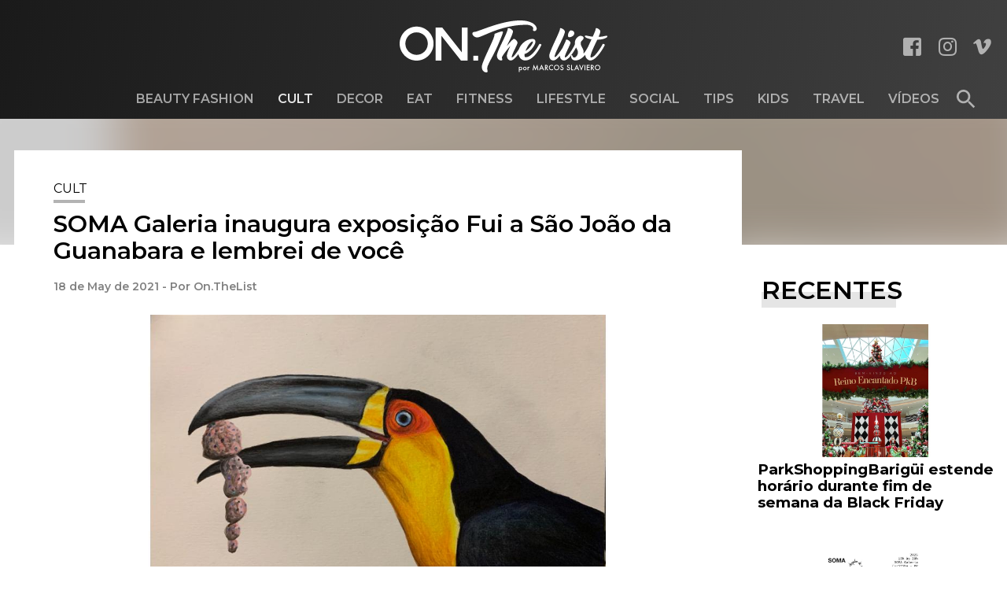

--- FILE ---
content_type: text/html; charset=UTF-8
request_url: https://onthelist.com.br/noticias/2021/05/soma-galeria-inaugura-exposicao-fui-a-sao-joao-da-guanabara-e-lembrei-de-voce.html
body_size: 6637
content:

<!DOCTYPE html>
<html lang="pt-br">

<head>
    <meta charset="UTF-8">
<meta name="viewport" content="width=device-width, initial-scale=1.0">
<meta http-equiv="X-UA-Compatible" content="ie=edge">
<meta name="author" content="Nerdweb">

<!-- Slick Slider -->
<link rel="stylesheet" href="/slick/slick.css" />
<link rel="stylesheet" href="/slick/slick-theme.css">

<!-- Font Awesome -->
<link rel="stylesheet" href="https://use.fontawesome.com/releases/v5.7.0/css/all.css"
    integrity="sha384-lZN37f5QGtY3VHgisS14W3ExzMWZxybE1SJSEsQp9S+oqd12jhcu+A56Ebc1zFSJ" crossorigin="anonymous">

<!-- WebFonts -->
<link href="https://fonts.googleapis.com/css?family=Montserrat:200,400,400i,600,600i,700" rel="stylesheet">


<!-- CSS Principal -->
<link rel="stylesheet" href="/dist/css/style.css?v=2.2">


<!-- Favicons -->
<link rel="apple-touch-icon" sizes="180x180" href="/images/favicons/apple-touch-icon.png">
<link rel="icon" type="image/png" sizes="32x32" href="/images/favicons/favicon-32x32.png">
<link rel="icon" type="image/png" sizes="16x16" href="/images/favicons/favicon-16x16.png">
<link rel="manifest" href="/images/favicons/site.webmanifest">
<link rel="mask-icon" href="/images/favicons/safari-pinned-tab.svg" color="#5bbad5">
<link rel="shortcut icon" href="/images/favicons/favicon.ico">
<meta name="msapplication-TileColor" content="#ececec">
<meta name="msapplication-config" content="/images/favicons/browserconfig.xml">
<meta name="theme-color" content="#ffffff">

<meta charset="utf-8">
<meta http-equiv="X-UA-Compatible" content="IE=edge">

<!-- [INICIO_TITLE] -->
<title>SOMA Galeria inaugura exposição Fui a São João da Guanabara e lembrei de você</title>
<!-- [FIM_TITLE] -->
<!-- [INICIO_DESC] -->
<meta name="description" content="Exposição do carioca João Fasolino na SOMA Galeria tem pinturas batizadas com nomes de músicas nacionais e internacionais.

">
<!-- [FIM_DESC] -->
<meta http-equiv="Content-Language" content="pt-br">
<meta name="REVISIT-AFTER" content="1 DAYS">
<meta name="dcterms.audience" content="GLOBAL">
<meta name="AUTHOR" content="Nerdweb">
<meta name="dcterms.rightsHolder" content="Copyright (c) Nerdweb">
<meta name="dc.language" content="pt-br">
<meta name="RATING" content="GENERAL">
<meta name="Robots" content="INDEX,FOLLOW">
<meta name="format-detection" content="telephone=no">
<meta name="SKYPE_TOOLBAR" content="SKYPE_TOOLBAR_PARSER_COMPATIBLE">
<meta name="viewport" content="width=device-width, initial-scale=1, minimum-scale=1">

<!-- Facebook -->
<meta property="og:site_name" content="NerdWeb">
<meta property="og:type" content="website">
<!-- [INICIO_FACEDESC] -->
<meta property="og:description" content="Exposição do carioca João Fasolino na SOMA Galeria tem pinturas batizadas com nomes de músicas nacionais e internacionais.

">
<!-- [FIM_FACEDESC] -->
<!-- [INICIO_FACEIMG] -->
<meta property="og:image" content="http://onthelist.com.br/uploads/soma-galeria---fui-a-sao-joao-da-guanabara-e-lembrei-de-vc-de-joao-fasolino-2-0a47bb3bee73abf5b8d7a049078214e81621367136.jpg">
<!-- [FIM_FACEIMG] -->
<meta property="og:image:type" content="image/jpeg">
<meta property="og:image:width" content="1200">
<meta property="og:image:height" content="630">

<meta name="robots" content="index, follow">
<meta name="author" content="Nerdweb">

<!-- Global site tag (gtag.js) - Google Analytics -->
<script async src="https://www.googletagmanager.com/gtag/js?id=UA-104834948-1"></script>
<script>
    window.dataLayer = window.dataLayer || [];
    function gtag(){dataLayer.push(arguments);}
    gtag('js', new Date());
    gtag('config', 'UA-104834948-1');
</script>
    <link rel="stylesheet" href="/vendor/fancybox-master/dist/jquery.fancybox.css">
</head>

<body id="interna-recentes">
    <header id="header">
        <!-- Ele precisa estar dentro de um pai com a id #header -->
<div id="header-grid">
    <div class="menu-button-box">
        <button class="menu-mobile-button">
            <i class="fas fa-bars visible"></i>
            <i class="fas fa-arrow-left"></i>
        </button>
    </div>
    <di class="logo-box">
                <a href="/">
            <img src="/images/vectors/logo.svg" alt="On The List">
        </a>
    </di>
    <ul class="socials">
        <li><a href="https://www.facebook.com/onthelist.com.br/"><i class="fab fa-facebook-square"></i></a></li>
        <li><a href="https://www.instagram.com/on.thelist/"><i class="fab fa-instagram"></i></a></li>
        <li><a href="https://vimeo.com/user5494056"><i class="fab fa-vimeo-v"></i></a></li>
    </ul>
    <nav id="main-nav">
        <!-- Adicionar classe active no <a> -->
        <ul>
            <li>
                <a href="/noticias/beauty-fashion/" >Beauty Fashion</a>
            </li>
            <li>
                <a href="/noticias/cult/" class="active">Cult</a>
            </li>
            <li>
                <a href="/noticias/decor/" >Decor</a>
            </li>
            <li>
                <a href="/noticias/eat/" >Eat</a>
            </li>
            <li>
                <a href="/noticias/fitness/" >Fitness</a>
            </li>
            <li>
                <a href="/noticias/lifestyle/" >Lifestyle</a>
            </li>
            <li>
                <a href="/noticias/social/" >Social</a>
            </li>
            <li>
                <a href="/noticias/tips/" >Tips</a>
            </li>
            <li>
                <a href="/noticias/kids/" >Kids</a>
            </li>
            <li>
                <a href="/noticias/travel/" >Travel</a>
            </li>
            <li>
                <a href="/noticias/videos/" >Vídeos</a>
            </li>
        </ul>
        <div class="search">
            <button class="search-button">
                <img src="/images/vectors/lupa_search.svg" class="fas fa-search visible">
                <span class="x-mark">✕</span>
            </button>
        </div>
    </nav>
</div>
<nav id="nav-mobile">
    <ul class="links">
        <li>
            <a href="/noticias/beauty-fashion/" >Beauty Fashion</a>
        </li>
        <li>
            <a href="/noticias/cult/" class="active">Cult</a>
        </li>
        <li>
            <a href="/noticias/decor/" >Decor</a>
        </li>
        <li>
            <a href="/noticias/eat/" >Eat</a>
        </li>
        <li>
            <a href="/noticias/fitness/" >Fitness</a>
        </li>
        <li>
            <a href="/noticias/lifestyle/" >Lifestyle</a>
        </li>
        <li>
            <a href="/noticias/social/" >Social</a>
        </li>
        <li>
            <a href="/noticias/tips/" >Tips</a>
        </li>
        <li>
            <a href="/noticias/kids/" >Kids</a>
        </li>
        <li>
            <a href="/noticias/travel/" >Travel</a>
        </li>
        <li>
            <a href="/noticias/videos/" >Vídeos</a>
        </li>
    </ul>
    <ul class="socials">
        <li><a href="https://www.facebook.com/onthelist.com.br/"><i class="fab fa-facebook-square"></i></a></li>
        <li><a href=""><i class="fab fa-instagram"></i></a></li>
        <li><a href=""><i class="fab fa-vimeo-v"></i></a></li>
    </ul>
    <div class="contato">
        <span class="telefone">(41) 9 9119-1407</span>
        <span class="e-mail"><a href="/cdn-cgi/l/email-protection" class="__cf_email__" data-cfemail="9dfef2f3e9fce9f2ddf2f3e9f5f8f1f4eee9b3fef2f0b3ffef">[email&#160;protected]</a></span>
        <a class="anuncie" href="">Anuncie Aqui</a>
    </div>
</nav>
<div id="search-modal">
    <div class="x-box">
        <button aria-label="close">
            <span class="x-mark">✕</span>
        </button>
    </div>
    <form action="/resultado.php" method="get">
        <input type="search" name="search" id="search" placeholder="O que você quer procurar?">
        <input class="busca-button" type="submit" value="Buscar">
    </form>

</div>
    </header>
    <div class="frame-blur">
        <div class="main-blur"></div>
    </div>
    <main class="interna-container">
        <article id="main-article">
            <div class="text-content headline">
                <span class="category">Cult</span>
                <h1>
                    SOMA Galeria inaugura exposição Fui a São João da Guanabara e lembrei de você                </h1>
                <span class="subheading">
                    <time
                        datetime="18 de May de 2021">
                        18 de May de 2021                    </time> - Por On.TheList</span>
                
                <img src="/uploads/soma-galeria---fui-a-sao-joao-da-guanabara-e-lembrei-de-vc-de-joao-fasolino-2-0a47bb3bee73abf5b8d7a049078214e81621367136.jpg?q=90&w=825&h=382" class="cover-image" alt="SOMA Galeria inaugura exposição Fui a São João da Guanabara e lembrei de você" data-order="1" />
            </div>
            <div class="text-content">
                <p>Os deslocamentos fazem parte do trabalho do artista João Fasolino. Nascido e criado no Rio de Janeiro, mudou-se para São Paulo para estudar artes visuais. A partir deste período, foi agregando características destes dois estados brasileiros para criar um estado fictício chamado São João da Guanabara. </p>
<p>Quem visitar a SOMA Galeria poderá apreciar, sentir e conhecer este estado inventado, na abertura da exposição “Fui a São João da Guanabara e lembrei de você”, que conta com 27 telas, 4 aquarelas, 3 esculturas e um vídeo, além de um mural pintado para a exposição durante a residência artística que João Fasolino realizou em Curitiba, exclusivamente para esta exposição. </p>
<p>Ele chegou em Curitiba em 03/05 e produziu a pintura mural, além de conceber a montagem, definindo como as obras ficarão dispostas, dialogando com a arquitetura do espaço e de seu entorno, formando não só uma exposição, mas também uma instalação. A SOMA Galeria faz parte do multiespaço SFco179, localizado na Rua São Francisco, no Centro de Curitiba.</p>
<p><img src="/uploads/editor/4ac30f51b18de3b000fde84a3428d8cd.jpg" width="800" height="801" /> </p>
<p><strong>O processo de invenção de um novo estado</strong></p>
<p>São João da Guanabara foi criado por João Fasolino quando cursava a faculdade de artes. Começou como tema de uma pesquisa, que passou a acompanhar seu trabalho artístico desde então. “Na faculdade, muitas pessoas se questionavam se eu preferia pintar o Rio ou São Paulo. Mas meu trabalho não era de pintar lugares. Até que eu pensei: porque não pintar esses lugares? Não só um ou outro. Eu criei um lugar que é a união desses dois”, explica Fasolino. </p>
<p>“Esses trabalhos são a visão do que poderia ser São João da Guanabara”, comenta o artista sobre as telas, aquarelas, esculturas e um mural, as imagens produzidas para criar esse estado inventado. Nota-se que são obras ricas em cores e em elementos da natureza, fazendo referência ao processo de descobrimento de novas terras. “A mata era a primeira descoberta, uma primeira entrada sem construção humana. Aos poucos entra a figura humana, coexistindo no lugar”, explica. Com o passar dos anos, São João da Guanabara deixou de ficar restrita a elementos do Rio de Janeiro e de São Paulo, adquirindo identidade própria a partir da incorporação de características de outros lugares.</p>
<p><img src="/uploads/editor/96ec513d990979a057934a8273414592.jpg" width="800" height="955" /> </p>
<p><strong>Um estado com trilha sonora própria</strong></p>
<p>A música é um outro elemento que permeia o trabalho de João Fasolino, proporcionando mais uma camada em seu conteúdo artístico. A maioria das obras da exposição foram batizadas ou inspiradas por títulos de músicas, podendo ter relação direta com a imagem ou não. Temas da MPB, disco, bolero, soul music, rock, pop e outros ritmos compõem a trilha sonora. </p>
<p>“A música sempre embala a vida contemporânea de certa forma” afirma o artista, que preparou um vídeo que será exibido no local com trechos de videoclipes, capas de discos e músicas relacionadas às obras. Ele também criou uma playlist na plataforma Spotify para quem quiser ouvir antes de visitar a exposição e chegar ao local com uma intenção do que a música pode representar para uma imagem apreciada na exposição. A playlist vai estar disponível no perfil de Instagram da SOMA Galeria.</p>
<p> <img src="/uploads/editor/bf6e30a44b857d829219d0bbf0911634.jpg" width="799" height="1218" /></p>
<p><strong>Serviço:</strong></p>
<p><strong>Exposição “Fui a São João da Guanabara e lembrei de você”, de João Fasolino</strong></p>
<p>Local: SOMA Galeria</p>
<p>Endereço: Rua São Francisco, 179 (no multiespaço SFco179)</p>
<p>Datas: de 14/05 (abertura) a 22/06</p>
<p>Horário: Inauguração das 16h às 22h (no dia 14/05). Visitação das 11h às 19h, de segunda a sábado.</p>
<p>Entrada gratuita</p>
<p>Informações: <a href="/cdn-cgi/l/email-protection#41322e2c2026202d2433282001262c20282d6f222e2c"><span class="__cf_email__" data-cfemail="24574b494543454841564d45644349454d480a474b49">[email&#160;protected]</span></a></p>
<p><a href="https://www.instagram.com/somagaleria/">https://www.instagram.com/somagaleria/</a></p>
<h3> </h3>            </div>
    
    
            
            <!-- Os Sliders pegam o mesmo conteúdo -->

            <div class="slider-interna-main">
                            </div>
            <div class="slider-interna-sub">
                            </div>
            <div class="propbox">
                <a href="">
                    <a href='/click?b=72' target='_blank'><img src='/uploads/banner/banner-desktop--728x90onthelist-73f.png?q=100' class='d-none d-sm-block no-reload'><img src='/uploads/banner/banner-mobile--728x90onthelist-ff4.png?q=100' class='d-block d-sm-none no-reload'></a>
                </a>
            </div>
            <aside id="veja-mais">
                <h2 class="big-title">Veja mais</h2>
                <div class="wrapper">
                                        <a href="/noticias/2025/11/feira-nua-inicia-programacao-em-curitiba-com-degustacoes-e-workshops-abertos-ao-publico.html" class="card">
                        <div class="back-card">
                            <div class="img-wrapper">
                                <img src="/uploads/nua-21e6d5966ab2791f4b00927396f3f61a1763582549.jpg" alt="Feira NUA inicia programação em Curitiba com degustações e workshops abertos ao público">
                            </div>
                        </div>
                        <div class="up">
                            <span class="category">Cult</span>
                            <h3 class="title">
                                Feira NUA inicia programação em Curitiba com degustações e workshops abertos ao público                            </h3>
                        </div>
                    </a>
                                        <a href="/noticias/2025/09/restaurante-de-curitiba-vira-balada-apos-o-jantar.html" class="card">
                        <div class="back-card">
                            <div class="img-wrapper">
                                <img src="/uploads/whatsapp-image-2025-09-16-at-16-43-27-89e8f0d130839141d78735e4dc8e54d91758052264.jpg" alt="Restaurante de Curitiba vira balada após o jantar">
                            </div>
                        </div>
                        <div class="up">
                            <span class="category">Cult</span>
                            <h3 class="title">
                                Restaurante de Curitiba vira balada após o jantar                            </h3>
                        </div>
                    </a>
                                        <a href="/noticias/2025/09/de-veneza-a-curitiba-aqui-onde-estou-promove-conversa-sobre-colecionismo-na-soma.html" class="card">
                        <div class="back-card">
                            <div class="img-wrapper">
                                <img src="/uploads/exposicao-aqui-onde-estoucredito-fotoanalize-nicolini-c15191f8fe1778d94d81fc6ee8dd3ab31757104174.jpg" alt="De Veneza a Curitiba: “AQUI ONDE ESTOU” promove conversa sobre colecionismo na SOMA">
                            </div>
                        </div>
                        <div class="up">
                            <span class="category">Cult</span>
                            <h3 class="title">
                                De Veneza a Curitiba: “AQUI ONDE ESTOU” promove conversa sobre colecionismo na SOMA                            </h3>
                        </div>
                    </a>
                                        <a href="/noticias/2025/08/noites-de-jazz-movimentam-parkshoppingbarigui.html" class="card">
                        <div class="back-card">
                            <div class="img-wrapper">
                                <img src="/uploads/whatsapp-image-2025-08-28-at-15-03-51-053707dbb5a1d3c8b2d2f1a4daabe8c31756406275.jpg" alt="Noites de jazz movimentam ParkShoppingBarigüi">
                            </div>
                        </div>
                        <div class="up">
                            <span class="category">Cult</span>
                            <h3 class="title">
                                Noites de jazz movimentam ParkShoppingBarigüi                            </h3>
                        </div>
                    </a>
                                    </div>
            </aside>
        </article>
        <aside class="side-content">
            <div class="wrap-articles">
                <h2 class="big-title">Recentes</h2>
                <div class="flex-wrapper">
                                        <article class="recente-article">
                        <a href="/noticias/2025/11/parkshoppingbarigui-estende-horario-durante-fim-de-semana-da-black-friday.html">
                            <div class="img-wrapper">
                                <img src="/uploads/whatsapp-image-2025-11-26-at-16-27-44-b255afb1acf6549304979e53fdca2a301764185545.jpg?q=90&w=364&h=168" alt="ParkShoppingBarigüi estende horário durante fim de semana da Black Friday" data-order="0">
                            </div>
                            <h3 class="title">ParkShoppingBarigüi estende horário durante fim de semana da Black Friday</h3>
                        </a>
                    </article>
                                        <article class="recente-article">
                        <a href="/noticias/2025/11/feira-nua-inicia-programacao-em-curitiba-com-degustacoes-e-workshops-abertos-ao-publico.html">
                            <div class="img-wrapper">
                                <img src="/uploads/nua-21e6d5966ab2791f4b00927396f3f61a1763582549.jpg?q=90&w=364&h=168" alt="Feira NUA inicia programação em Curitiba com degustações e workshops abertos ao público" data-order="1">
                            </div>
                            <h3 class="title">Feira NUA inicia programação em Curitiba com degustações e workshops abertos ao público</h3>
                        </a>
                    </article>
                                        <article class="recente-article">
                        <a href="/noticias/2025/11/fome-estranha-de-mequi-mcdonalds-lanca-seis-produtos-em-collab-com-stranger-things-da-netflix-incluindo-sanduiche-invertido.html">
                            <div class="img-wrapper">
                                <img src="/uploads/whatsapp-image-2025-11-18-at-14-50-29-e6b061bf5755b8464bae42d4520d322b1763488619.jpg?q=90&w=364&h=168" alt="Fome Estranha de Méqui: McDonald's lança seis produtos em collab com Stranger Things, da Netflix, incluindo sanduíche invertido" data-order="2">
                            </div>
                            <h3 class="title">Fome Estranha de Méqui: McDonald's lança seis produtos em collab com Stranger Things, da Netflix, incluindo sanduíche invertido</h3>
                        </a>
                    </article>
                                        <article class="recente-article">
                        <a href="/noticias/2025/11/parkshoppingbarigui-registra-aumento-de-vendas-e-de-fluxo-apos-um-ano-de-expansao.html">
                            <div class="img-wrapper">
                                <img src="/uploads/whatsapp-image-2025-11-18-at-09-44-53-6c338295be6e56a2e328fd1bfaa029a01763487769.jpg?q=90&w=364&h=168" alt="ParkShoppingBarigüi registra aumento de vendas e de fluxo após um ano de expansão" data-order="3">
                            </div>
                            <h3 class="title">ParkShoppingBarigüi registra aumento de vendas e de fluxo após um ano de expansão</h3>
                        </a>
                    </article>
                                    </div>
            </div>
            <div class="sideprop">
                
            </div>
            <div class="sideprop">
                
            </div>
            <div class="sideprop">
                
            </div>
        </aside>
    </main>

    <footer id="footer">
        <!-- Precisa estar dentro de um pai com id #footer -->
<div class="logo-box">
    <a href="/"><img src="/images/vectors/logo.svg" alt="On The List"></a>
</div>
<ul class="socials">
    <li><a href="https://www.facebook.com/onthelist.com.br/"><i class="fab fa-facebook-square"></i></a></li>
    <li><a href="https://www.instagram.com/on.thelist/"><i class="fab fa-instagram"></i></a></li>
    <li><a href="https://vimeo.com/user5494056"><i class="fab fa-vimeo-v"></i></a></li>
</ul>
<nav class="footer-nav">
    <ul>
        <li><a href="/" >Home</a></li>
        <li><a href="/sobre/" >Quem somos</a></li>
        <li><a href="/anuncie/" >Anuncie Aqui</a></li>
        <li><a href="/contato/" >Contato</a></li>
    </ul>
</nav>
<span class="copyright">© 2025 ON.TheList - Todos os direitos reservados. Desenvolvido por <a href="https://nerdweb.com.br/">NERDWEB</a>.</span>    </footer>

    <!-- Optional JavaScript -->
    <!-- jQuery first, then Popper.js, then Bootstrap JS -->
    <script data-cfasync="false" src="/cdn-cgi/scripts/5c5dd728/cloudflare-static/email-decode.min.js"></script><script src="https://code.jquery.com/jquery-3.4.1.slim.min.js"
        integrity="sha256-pasqAKBDmFT4eHoN2ndd6lN370kFiGUFyTiUHWhU7k8=" crossorigin="anonymous"></script>
    <!-- Slick Slider -->
    <script src="/slick/slick.js"></script>
    <!-- Fancy Box -->
    <script src="/vendor/fancybox-master/dist/jquery.fancybox.min.js"></script>
    <!-- Minha Interna -->
    <script src="/js/common.js"></script>
    <script src="/js/interna-prop.js" async defer> </script>

<script defer src="https://static.cloudflareinsights.com/beacon.min.js/vcd15cbe7772f49c399c6a5babf22c1241717689176015" integrity="sha512-ZpsOmlRQV6y907TI0dKBHq9Md29nnaEIPlkf84rnaERnq6zvWvPUqr2ft8M1aS28oN72PdrCzSjY4U6VaAw1EQ==" data-cf-beacon='{"version":"2024.11.0","token":"aa3a84699f074ebeb4dd3499b819bdeb","r":1,"server_timing":{"name":{"cfCacheStatus":true,"cfEdge":true,"cfExtPri":true,"cfL4":true,"cfOrigin":true,"cfSpeedBrain":true},"location_startswith":null}}' crossorigin="anonymous"></script>
</body>

</html>


--- FILE ---
content_type: text/css
request_url: https://onthelist.com.br/dist/css/style.css?v=2.2
body_size: 15006
content:
/*! normalize.css v8.0.1 | MIT License | github.com/necolas/normalize.css */html{line-height:1.15;-webkit-text-size-adjust:100%}body{margin:0}main{display:block}h1{font-size:2em;margin:0.67em 0}hr{-webkit-box-sizing:content-box;box-sizing:content-box;height:0;overflow:visible}pre{font-family:monospace, monospace;font-size:1em}a{background-color:transparent}abbr[title]{border-bottom:none;text-decoration:underline;-webkit-text-decoration:underline dotted;text-decoration:underline dotted}b,strong{font-weight:bolder}code,kbd,samp{font-family:monospace, monospace;font-size:1em}small{font-size:80%}sub,sup{font-size:75%;line-height:0;position:relative;vertical-align:baseline}sub{bottom:-0.25em}sup{top:-0.5em}img{border-style:none}button,input,optgroup,select,textarea{font-family:inherit;font-size:100%;line-height:1.15;margin:0}button,input{overflow:visible}button,select{text-transform:none}button,[type="button"],[type="reset"],[type="submit"]{-webkit-appearance:button}button::-moz-focus-inner,[type="button"]::-moz-focus-inner,[type="reset"]::-moz-focus-inner,[type="submit"]::-moz-focus-inner{border-style:none;padding:0}button:-moz-focusring,[type="button"]:-moz-focusring,[type="reset"]:-moz-focusring,[type="submit"]:-moz-focusring{outline:1px dotted ButtonText}fieldset{padding:0.35em 0.75em 0.625em}legend{-webkit-box-sizing:border-box;box-sizing:border-box;color:inherit;display:table;max-width:100%;padding:0;white-space:normal}progress{vertical-align:baseline}textarea{overflow:auto}[type="checkbox"],[type="radio"]{-webkit-box-sizing:border-box;box-sizing:border-box;padding:0}[type="number"]::-webkit-inner-spin-button,[type="number"]::-webkit-outer-spin-button{height:auto}[type="search"]{-webkit-appearance:textfield;outline-offset:-2px}[type="search"]::-webkit-search-decoration{-webkit-appearance:none}::-webkit-file-upload-button{-webkit-appearance:button;font:inherit}details{display:block}summary{display:list-item}template{display:none}[hidden]{display:none}*,*::before,*::after{-webkit-box-sizing:border-box;box-sizing:border-box}body{font-family:'Montserrat', sans-serif;-webkit-font-smoothing:antialiased;-moz-osx-font-smoothing:grayscale}ul{list-style:none}a{text-decoration:none;color:white}ul{-webkit-padding-start:0px;padding-inline-start:0px}h1,h2,h3,h4,h5,h6,p{-webkit-margin-before:0;margin-block-start:0;-webkit-margin-after:0;margin-block-end:0}button{background-color:transparent;border:none;color:white}figure{-webkit-margin-before:0;margin-block-start:0;-webkit-margin-after:0;margin-block-end:0;-webkit-margin-end:0;margin-inline-end:0;-webkit-margin-start:0;margin-inline-start:0}iframe{display:-webkit-box;display:-ms-flexbox;display:flex;-webkit-box-pack:center;-ms-flex-pack:center;justify-content:center;-webkit-box-align:center;-ms-flex-align:center;align-items:center;margin:10px auto;max-width:100%}#header{background:-o-linear-gradient(170deg, rgba(255,255,255,0.25), rgba(255,255,255,0.1)),black;background:linear-gradient(-80deg, rgba(255,255,255,0.25), rgba(255,255,255,0.1)),black;width:100%}#header #header-grid{padding-top:20px;padding-right:15px;padding-left:15px;max-width:1270px;margin-right:auto;margin-left:auto;display:grid;width:100%;grid-template-columns:112px auto 112px;grid-template-rows:auto auto;grid-template-areas:'. logo-box socials' 'main-nav main-nav main-nav'}@media (max-width: 1160px){#header #header-grid{padding-bottom:17px;grid-template-columns:0.5fr 2fr 0.5fr;grid-template-rows:auto;grid-template-areas:'hamburguer logo-box main-nav'}}#header #header-grid .menu-button-box{grid-area:hamburguer;display:none}@media (max-width: 1160px){#header #header-grid .menu-button-box{display:-webkit-box;display:-ms-flexbox;display:flex;-webkit-box-align:center;-ms-flex-align:center;align-items:center;font-size:26px}#header #header-grid .menu-button-box button{-webkit-transition:0.4s ease;-o-transition:0.4s ease;transition:0.4s ease;color:white}#header #header-grid .menu-button-box button:hover{cursor:pointer}#header #header-grid .menu-button-box button .fa-bars,#header #header-grid .menu-button-box button .fa-arrow-left{display:none}#header #header-grid .menu-button-box button .fa-bars.visible,#header #header-grid .menu-button-box button .fa-arrow-left.visible{display:block}}#header #header-grid .logo-box{display:block;grid-area:logo-box;justify-self:center;align-self:center}#header #header-grid .logo-box img{height:66px;-webkit-transition:0.4s ease;-o-transition:0.4s ease;transition:0.4s ease}#header #header-grid .logo-box img:hover{opacity:0.6}@media (max-width: 450px){#header #header-grid .logo-box img{height:45px}}#header #header-grid .socials{font-size:26px;grid-area:socials;display:-webkit-box;display:-ms-flexbox;display:flex;-webkit-box-pack:justify;-ms-flex-pack:justify;justify-content:space-between}#header #header-grid .socials a{color:white;opacity:0.6;-webkit-transition:0.4s ease;-o-transition:0.4s ease;transition:0.4s ease}#header #header-grid .socials a:hover{opacity:1}#header #header-grid .socials a.active{opacity:0.9}@media (max-width: 1160px){#header #header-grid .socials{display:none}}#header nav#main-nav{position:relative;grid-area:main-nav;display:-webkit-box;display:-ms-flexbox;display:flex;-webkit-box-align:center;-ms-flex-align:center;align-items:center;font-weight:600;-webkit-box-pack:center;-ms-flex-pack:center;justify-content:center;justify-self:stretch}#header nav#main-nav ul{display:-webkit-box;display:-ms-flexbox;display:flex;max-width:965px;-webkit-box-pack:justify;-ms-flex-pack:justify;justify-content:space-between;-webkit-box-align:center;-ms-flex-align:center;align-items:center}@media (max-width: 1160px){#header nav#main-nav ul{display:none}}#header nav#main-nav ul li{-ms-flex-negative:0;flex-shrink:0}#header nav#main-nav ul a{margin-left:15px;margin-right:15px;color:white;text-transform:uppercase;opacity:0.6;-webkit-transition:0.4s ease;-o-transition:0.4s ease;transition:0.4s ease}#header nav#main-nav ul a:hover{opacity:1;padding-bottom:7px;border-bottom:5px solid white}#header nav#main-nav ul a.active{opacity:0.9}#header nav#main-nav .search{display:-webkit-box;display:-ms-flexbox;display:flex;height:100%;-webkit-box-pack:end;-ms-flex-pack:end;justify-content:flex-end;-webkit-box-align:end;-ms-flex-align:end;align-items:flex-end;position:absolute;right:0;bottom:0;opacity:0.6;-webkit-transition:0.4s ease;-o-transition:0.4s ease;transition:0.4s ease;-webkit-box-align:center;-ms-flex-align:center;align-items:center}#header nav#main-nav .search:hover{opacity:1}@media (max-width: 860px){#header nav#main-nav .search{-webkit-box-pack:center;-ms-flex-pack:center;justify-content:center;font-size:20px}}#header nav#main-nav .search button.search-button{font-size:20px;color:white}#header nav#main-nav .search button.search-button .fa-search{display:none;margin-right:10px}#header nav#main-nav .search button.search-button .x-mark{display:none;font-weight:700;font-size:30px}#header nav#main-nav .search button.search-button .fa-search.visible,#header nav#main-nav .search button.search-button .x-mark.visible{display:block}#header nav#main-nav .search button.search-button:hover{cursor:pointer}header nav#nav-mobile{top:100px;left:0;position:absolute;width:100%;background:-o-linear-gradient(170deg, rgba(255,255,255,0.25), rgba(255,255,255,0.1)),rgba(0,0,0,0.97);background:linear-gradient(-80deg, rgba(255,255,255,0.25), rgba(255,255,255,0.1)),rgba(0,0,0,0.97);z-index:1000;display:none;-webkit-box-orient:vertical;-webkit-box-direction:normal;-ms-flex-direction:column;flex-direction:column;-webkit-box-align:center;-ms-flex-align:center;align-items:center;height:100%}@media (max-width: 450px){header nav#nav-mobile{top:85px}}header nav#nav-mobile ul.links{-webkit-margin-before:50px;margin-block-start:50px;width:100%;padding:0 52px}header nav#nav-mobile ul.links li a{color:white;text-transform:uppercase;font-size:16px;font-weight:600}header nav#nav-mobile ul.links li::after{margin-top:5px;display:block;width:100%;background-color:white;height:2px;opacity:0.15;content:'';margin-bottom:10px}header nav#nav-mobile ul.socials{-webkit-box-pack:center;-ms-flex-pack:center;justify-content:center;display:-webkit-box;display:-ms-flexbox;display:flex;font-size:24px}header nav#nav-mobile ul.socials a{padding:10px}header nav#nav-mobile .contato{padding-left:77px;padding-right:77px;width:100%}@media (max-width: 370px){header nav#nav-mobile .contato{padding-left:45px;padding-right:45px}}header nav#nav-mobile .contato span{display:block;text-align:center;color:white}header nav#nav-mobile .contato .telefone{font-size:20px;font-weight:700;margin-bottom:15px}header nav#nav-mobile .contato .e-mail{font-size:16px;font-weight:400}header nav#nav-mobile a.anuncie{min-width:220px;margin:0 auto;margin-top:25px;font-size:20px;font-weight:700;height:45px;width:100%;max-width:500px;display:-webkit-box;display:-ms-flexbox;display:flex;-webkit-box-pack:center;-ms-flex-pack:center;justify-content:center;-webkit-box-align:center;-ms-flex-align:center;align-items:center;text-transform:uppercase;background-color:#222222;color:white;border:2px solid white}header #nav-mobile.visible{display:-webkit-box;display:-ms-flexbox;display:flex}header #search-modal{top:0px;left:0;position:absolute;width:100%;height:100%;background:-o-linear-gradient(170deg, rgba(255,255,255,0.25), rgba(255,255,255,0.1)),rgba(0,0,0,0.97);background:linear-gradient(-80deg, rgba(255,255,255,0.25), rgba(255,255,255,0.1)),rgba(0,0,0,0.97);z-index:1000;padding:0 35px;display:none}@media (max-width: 860px){header #search-modal{top:100px}header #search-modal .x-box{display:none}}@media (max-width: 450px){header #search-modal{top:80px}}header #search-modal .x-box{padding-top:40px;text-align:right;margin-bottom:70px}header #search-modal .x-box button{font-size:36px}header #search-modal .x-box button:hover{cursor:pointer}header #search-modal form{padding-top:65px;text-align:center;display:-webkit-box;display:-ms-flexbox;display:flex;-webkit-box-orient:vertical;-webkit-box-direction:normal;-ms-flex-direction:column;flex-direction:column;-webkit-box-align:center;-ms-flex-align:center;align-items:center}header #search-modal form input{display:block}header #search-modal form #search{max-width:540px;width:100%;height:60px;font-size:20px;font-weight:400;color:white;background-color:rgba(255,255,255,0.1);border:none;padding:0 25px;margin-bottom:20px}header #search-modal form .busca-button{background-color:#c6c6c6;text-transform:uppercase;font-size:20px;font-weight:600;width:150px;height:50px}header #search-modal form .busca-button:hover{background-color:white}header #search-modal.visible{display:block}footer#footer{background:-o-linear-gradient(170deg, rgba(255,255,255,0.25), rgba(255,255,255,0.1)),black;background:linear-gradient(-80deg, rgba(255,255,255,0.25), rgba(255,255,255,0.1)),black;display:-webkit-box;display:-ms-flexbox;display:flex;-webkit-box-orient:vertical;-webkit-box-direction:normal;-ms-flex-direction:column;flex-direction:column;-webkit-box-align:center;-ms-flex-align:center;align-items:center;padding-left:10px;padding-right:10px}footer#footer .logo-box{margin-top:40px}footer#footer .logo-box img{max-height:66px}footer#footer .socials{display:-webkit-box;display:-ms-flexbox;display:flex;-webkit-margin-before:35px;margin-block-start:35px}footer#footer .socials a{color:white;font-size:27px;padding:10px;opacity:0.6;-webkit-transition:.4s ease;-o-transition:.4s ease;transition:.4s ease}footer#footer .socials a:hover{opacity:1}footer#footer .footer-nav ul{display:-webkit-box;display:-ms-flexbox;display:flex;-webkit-box-pack:justify;-ms-flex-pack:justify;justify-content:space-between;width:405px}footer#footer .footer-nav ul a{color:white;font-size:15px;font-weight:600;padding-top:12px;padding-bottom:12px;opacity:0.6;-webkit-transition:.4s ease;-o-transition:.4s ease;transition:.4s ease}footer#footer .footer-nav ul a.active{opacity:1}footer#footer .footer-nav ul a:hover{opacity:1;position:relative}footer#footer .footer-nav ul a:hover::after{display:block;position:absolute;width:100%;height:3px;bottom:7px;background:white;content:''}@media (max-width: 451px){footer#footer .footer-nav ul{-webkit-box-orient:vertical;-webkit-box-direction:normal;-ms-flex-direction:column;flex-direction:column;-webkit-box-align:center;-ms-flex-align:center;align-items:center;width:100%}footer#footer .footer-nav ul a{display:block}}footer#footer .copyright{font-size:12px;font-weight:600;margin-bottom:22px;color:rgba(255,255,255,0.5)}@media (max-width: 680px){footer#footer .copyright{text-align:center}}footer#footer .copyright a{color:rgba(255,255,255,0.5);padding-top:16px;padding-bottom:16px;text-decoration:underline;-webkit-transition:.4s ease;-o-transition:.4s ease;transition:.4s ease}footer#footer .copyright a:hover{color:white}.container{width:100%;padding-right:15px;padding-left:15px;margin-right:auto;margin-left:auto}@media (min-width: 576px){.container{padding-right:25px;padding-left:25px}}@media (min-width: 992px){.container{padding-right:30px;padding-left:30px}}@media (min-width: 1300px){.container{max-width:1315px}}.text-white{color:white}.big-title{font-size:40px;position:relative;color:black;text-transform:uppercase;display:inline-block;-webkit-margin-after:25px;margin-block-end:25px;margin-left:5px;font-weight:600}@media (max-width: 680px){.big-title{font-size:28px;margin-left:25px;font-weight:700}}@media (max-width: 576px){.big-title--contained{margin-left:10px}}.big-title::after{display:block;content:"";height:20px;position:absolute;width:calc(100% - 8px);top:30px;left:-5;background-color:rgba(0,0,0,0.1)}@media (max-width: 680px){.big-title::after{top:15px;left:-10px}}.mt-75px{margin-top:75px !important}.mb-75px{margin-bottom:75px !important}.d-none{display:none !important}@media (min-width: 576px){.d-sm-block{display:block !important}}@media (min-width: 576px){.d-sm-none{display:none !important}}.fancybox-caption__body{-webkit-transform:translateY(-90px);-ms-transform:translateY(-90px);transform:translateY(-90px)}.fancybox-caption__body h2{font-size:20px;font-weight:600}.over-hidden{overflow:hidden}.d-flex{display:-webkit-box;display:-ms-flexbox;display:flex}.justify-content-center{-webkit-box-pack:center;-ms-flex-pack:center;justify-content:center}.align-items-center{-webkit-box-align:center;-ms-flex-align:center;align-items:center}.text-center{text-align:center}.carousel{overflow:hidden;position:relative;width:100%;height:540px;-webkit-perspective:500px;perspective:500px;-webkit-transform-style:preserve-3d;transform-style:preserve-3d;-webkit-transform-origin:0% 50%;-ms-transform-origin:0% 50%;transform-origin:0% 50%}.carousel.carousel-slider{top:0;left:0}.carousel.carousel-slider .carousel-fixed-item{position:absolute;left:0;right:0;bottom:20px;z-index:1}.carousel.carousel-slider .carousel-fixed-item.with-indicators{bottom:68px}.carousel.carousel-slider .carousel-item{width:100%;height:100%;min-height:540px;position:absolute;top:0;left:0}.carousel.carousel-slider .carousel-item h2{font-size:24px;font-weight:500;line-height:32px}.carousel.carousel-slider .carousel-item p{font-size:15px}.carousel .carousel-item{visibility:hidden;width:270px;height:270px;position:absolute;top:0;left:0}.carousel .carousel-item>img{width:100%}.carousel .indicators{position:absolute;text-align:center;left:0;right:0;bottom:0;margin:0}.carousel .indicators .indicator-item{display:inline-block;position:relative;cursor:pointer;height:8px;width:8px;margin:24px 4px;background-color:rgba(255,255,255,0.5);-webkit-transition:background-color .3s;-o-transition:background-color .3s;transition:background-color .3s;border-radius:50%}.carousel .indicators .indicator-item.active{background-color:#fff}.carousel.scrolling .carousel-item .materialboxed,.carousel .carousel-item:not(.active) .materialboxed{pointer-events:none}.fancybox-infobar{font-size:24px;font-weight:600;color:white;opacity:1;margin-top:30px;margin-left:30px}.fancybox-navigation .fancybox-button{background:transparent}.fancybox-navigation .fancybox-button img{-webkit-transform:scale(1.5);-ms-transform:scale(1.5);transform:scale(1.5);opacity:0.5}.fancybox-navigation .fancybox-button:hover img{opacity:1}#oldies html,#oldies-content html{font-size:100%}#oldies html,#oldies body,#oldies object,#oldies iframe,#oldies section,#oldies footer,#oldies header,#oldies article,#oldies aside,#oldies div,#oldies span,#oldies p,#oldies h1,#oldies h2,#oldies h3,#oldies h4,#oldies h5,#oldies h6,#oldies hgroup,#oldies menu,#oldies nav,#oldies form,#oldies label,#oldies button,#oldies input,#oldies textarea,#oldies select,#oldies dl,#oldies dt,#oldies dd,#oldies ol,#oldies ul,#oldies li,#oldies tbody,#oldies tfoot,#oldies thead,#oldies tr,#oldies th,#oldies td,#oldies blockquote,#oldies pre,#oldies abbr,#oldies address,#oldies cite,#oldies code,#oldies del,#oldies dfn,#oldies em,#oldies img,#oldies ins,#oldies kbd,#oldies q,#oldies samp,#oldies small,#oldies strong,#oldies sub,#oldies sup,#oldies var,#oldies b,#oldies i,#oldies fieldset,#oldies legend,#oldies table,#oldies caption,#oldies canvas,#oldies details,#oldies figcaption,#oldies figure,#oldies summary,#oldies time,#oldies mark,#oldies audio,#oldies video,#oldies-content html,#oldies-content body,#oldies-content object,#oldies-content iframe,#oldies-content section,#oldies-content footer,#oldies-content header,#oldies-content article,#oldies-content aside,#oldies-content div,#oldies-content span,#oldies-content p,#oldies-content h1,#oldies-content h2,#oldies-content h3,#oldies-content h4,#oldies-content h5,#oldies-content h6,#oldies-content hgroup,#oldies-content menu,#oldies-content nav,#oldies-content form,#oldies-content label,#oldies-content button,#oldies-content input,#oldies-content textarea,#oldies-content select,#oldies-content dl,#oldies-content dt,#oldies-content dd,#oldies-content ol,#oldies-content ul,#oldies-content li,#oldies-content tbody,#oldies-content tfoot,#oldies-content thead,#oldies-content tr,#oldies-content th,#oldies-content td,#oldies-content blockquote,#oldies-content pre,#oldies-content abbr,#oldies-content address,#oldies-content cite,#oldies-content code,#oldies-content del,#oldies-content dfn,#oldies-content em,#oldies-content img,#oldies-content ins,#oldies-content kbd,#oldies-content q,#oldies-content samp,#oldies-content small,#oldies-content strong,#oldies-content sub,#oldies-content sup,#oldies-content var,#oldies-content b,#oldies-content i,#oldies-content fieldset,#oldies-content legend,#oldies-content table,#oldies-content caption,#oldies-content canvas,#oldies-content details,#oldies-content figcaption,#oldies-content figure,#oldies-content summary,#oldies-content time,#oldies-content mark,#oldies-content audio,#oldies-content video{margin:0;padding:0;border:0;outline:0;vertical-align:baseline;background:transparent;-webkit-box-sizing:border-box;box-sizing:border-box}#oldies nav ul,#oldies nav ol,#oldies ul,#oldies ol,#oldies article,#oldies aside,#oldies details,#oldies figcaption,#oldies figure,#oldies footer,#oldies header,#oldies hgroup,#oldies menu,#oldies nav,#oldies section,#oldies-content nav ul,#oldies-content nav ol,#oldies-content ul,#oldies-content ol,#oldies-content article,#oldies-content aside,#oldies-content details,#oldies-content figcaption,#oldies-content figure,#oldies-content footer,#oldies-content header,#oldies-content hgroup,#oldies-content menu,#oldies-content nav,#oldies-content section{list-style:none;list-style-image:none;list-style-type:none;display:block}#oldies img,#oldies-content img{border:0;margin:0;padding:0}#oldies fieldset,#oldies-content fieldset{border:1px solid #c0c0c0;margin:0 2px;padding:.35em .625em .75em}#oldies legend,#oldies-content legend{border:0;padding:0;white-space:normal;margin-left:-7px}#oldies figure,#oldies-content figure{margin:0;padding:0}#oldies audio,#oldies canvas,#oldies video,#oldies-content audio,#oldies-content canvas,#oldies-content video{display:inline-block;display:inline}#oldies audio:not([controls]),#oldies-content audio:not([controls]){display:none;height:0}#oldies [hidden],#oldies-content [hidden]{display:none}#oldies blockquote,#oldies q,#oldies-content blockquote,#oldies-content q{quotes:none}#oldies blockquote:before,#oldies blockquote:after,#oldies q:before,#oldies q:after,#oldies-content blockquote:before,#oldies-content blockquote:after,#oldies-content q:before,#oldies-content q:after{content:'';content:none}#oldies a,#oldies-content a{margin:0;padding:0;font-size:100%;vertical-align:baseline;background:transparent;text-decoration:none}#oldies a:focus,#oldies-content a:focus{outline:thin dotted}#oldies a:active,#oldies a:hover,#oldies-content a:active,#oldies-content a:hover{outline:0}#oldies mark,#oldies-content mark{background-color:#ff9;color:#000;font-style:italic;font-weight:bold}#oldies del,#oldies-content del{text-decoration:line-through}#oldies abbr[title],#oldies dfn[title],#oldies-content abbr[title],#oldies-content dfn[title]{border-bottom:1px dotted;cursor:help}#oldies table,#oldies-content table{border-collapse:collapse;border-spacing:0}#oldies hr,#oldies-content hr{display:block;border:0;margin:0;padding:0}#oldies button,#oldies input,#oldies select,#oldies textarea,#oldies-content button,#oldies-content input,#oldies-content select,#oldies-content textarea{vertical-align:baseline;vertical-align:middle}#oldies button,#oldies input,#oldies-content button,#oldies-content input{line-height:normal}#oldies button,#oldies html input[type="button"],#oldies input[type="reset"],#oldies input[type="submit"],#oldies-content button,#oldies-content html input[type="button"],#oldies-content input[type="reset"],#oldies-content input[type="submit"]{cursor:pointer;overflow:visible}#oldies button[disabled],#oldies input[disabled],#oldies-content button[disabled],#oldies-content input[disabled]{cursor:default}#oldies input[type="checkbox"],#oldies input[type="radio"],#oldies-content input[type="checkbox"],#oldies-content input[type="radio"]{-webkit-box-sizing:border-box;box-sizing:border-box;padding:0;margin:0;height:15px;width:15px}#oldies textarea,#oldies-content textarea{overflow:auto;vertical-align:top}#oldies table,#oldies-content table{border-collapse:collapse;border-spacing:0}#oldies svg:not(:root),#oldies-content svg:not(:root){overflow:hidden}#oldies span.skype_pnh_container,#oldies-content span.skype_pnh_container{display:none !important}#oldies span.skype_pnh_print_container,#oldies-content span.skype_pnh_print_container{display:inline !important}#oldies span[class^='skype_pnh_container'],#oldies-content span[class^='skype_pnh_container']{display:none !important}#oldies span[class^='skype_pnh_print_container'],#oldies-content span[class^='skype_pnh_print_container']{display:inline !important}#spotlight{position:relative;padding-top:22px;overflow:hidden}#spotlight .frame-blur{top:0;width:100%;height:630px;overflow:hidden;position:absolute}@media (max-width: 752px){#spotlight .frame-blur{height:480px}}@media (max-width: 645px){#spotlight .frame-blur{height:0px}}#spotlight .blur{-webkit-transform:translate(-50px, -100px);-ms-transform:translate(-50px, -100px);transform:translate(-50px, -100px);width:120%;height:800px;background-position:top;background-size:cover;-webkit-filter:blur(40px) brightness(0.8) saturate(50%);filter:blur(40px) brightness(0.8) saturate(50%)}@media (max-width: 645px){#spotlight{padding-top:0}#spotlight .container{max-width:100%;padding-right:0;padding-left:0}}#spotlight .grid-slick .slick-dots{bottom:-30px}#spotlight .grid-slick .slick-dots li button::before{font-size:12px}#spotlight .grid-slick .slick-dots .slick-active{-webkit-transform:scale(1.2);-ms-transform:scale(1.2);transform:scale(1.2)}#spotlight .grid-slick div{position:relative;-webkit-transition:0.3s ease;-o-transition:0.3s ease;transition:0.3s ease}#spotlight .grid-slick div:hover .back-card{-webkit-filter:brightness(0.35);filter:brightness(0.35)}#spotlight .grid-slick div .back-card{position:absolute;left:0;top:0;background-position:top;background-size:cover;background-repeat:no-repeat;width:100%;height:100%}#spotlight .grid-slick div .back-card::before{content:'';display:block;opacity:0.3;background:-o-linear-gradient(45deg, #ff3d54, 50%, #00c8ff);background:linear-gradient(45deg, #ff3d54, 50%, #00c8ff);height:100%;width:100%;mix-blend-mode:screen}#spotlight .grid-slick div .back-card::after{content:'';position:absolute;display:block;opacity:1;background-blend-mode:screen;height:60%;width:100%;z-index:1;bottom:-2px;left:0}@media (min-width: 645px){#spotlight .grid-slick div .back-card::after{background:-webkit-gradient(linear, left bottom, left top, from(#1a1919), color-stop(50%), to(rgba(255,255,255,0)));background:-o-linear-gradient(bottom, #1a1919, 50%, rgba(255,255,255,0));background:linear-gradient(0deg, #1a1919, 50%, rgba(255,255,255,0))}}@media (max-width: 645px){#spotlight .grid-slick div .back-card{background-position:center;background-size:cover;height:0;width:100%;position:relative;padding-top:56.25%}}@media (max-width: 380px){#spotlight .grid-slick div .back-card{background-size:130%}}#spotlight .grid-slick .slick-item .up{z-index:2}#spotlight .grid-slick .slick-item .up .back-mob{display:none}@media (max-width: 645px){#spotlight .grid-slick .slick-item .up{display:-webkit-box;display:-ms-flexbox;display:flex;-webkit-box-orient:vertical;-webkit-box-direction:normal;-ms-flex-direction:column;flex-direction:column;-webkit-box-pack:center;-ms-flex-pack:center;justify-content:center;padding:22px 24px 30px;position:relative;height:130px}#spotlight .grid-slick .slick-item .up .back-mob{height:100%;width:100%;top:0;left:0;position:absolute;overflow:hidden;display:block}#spotlight .grid-slick .slick-item .up .back-mob .back-mob-image{background-position:top;background-size:cover;height:180%;width:120%;-webkit-transform:translate(-50px, -50px);-ms-transform:translate(-50px, -50px);transform:translate(-50px, -50px);-webkit-filter:brightness(0.7) blur(20px);filter:brightness(0.7) blur(20px);opacity:0.9;background-color:black}#spotlight .grid-slick .slick-item .up .title{position:relative;-webkit-margin-before:0px;margin-block-start:0px;-webkit-margin-after:0;margin-block-end:0;font-size:20px;font-weight:600}}@media (max-width: 360px){#spotlight .grid-slick .slick-item .up .title{font-size:16px}}#spotlight .grid-slick .slick-item .category{position:relative;font-size:12px;text-transform:uppercase}#spotlight .grid-slick .slick-item .category::after{display:block;margin-top:5px;content:'';width:40px;height:4px;opacity:0.3;background:white;margin-bottom:10px}#spotlight .grid{position:relative;display:grid;-webkit-box-pack:center;-ms-flex-pack:center;justify-content:center;grid-template-columns:repeat(3, 400px);grid-template-rows:repeat(3, 225px);grid-gap:23px;grid-template-areas:'primary primary secondary-1' 'primary primary secondary-2' 'secondary-3 secondary-4 secondary-5';justify-items:stretch;-webkit-box-align:stretch;-ms-flex-align:stretch;align-items:stretch;width:100%;color:white;font-weight:600}@media (max-width: 1280px){#spotlight .grid{grid-gap:15px;height:auto}}@media screen and (max-width: 1265px){#spotlight .grid{grid-template-columns:repeat(2, 400px);grid-template-rows:repeat(3, 225px);grid-gap:20px;grid-template-areas:'primary secondary-1' 'secondary-2 secondary-3' 'secondary-4 secondary-5'}}@media (max-width: 878px){#spotlight .grid{grid-template-columns:repeat(2, 350px);grid-template-rows:repeat(3, 196.875px);grid-gap:15px}}@media (max-width: 752px){#spotlight .grid{grid-template-columns:repeat(2, 300px);grid-template-rows:repeat(3, 168.75px);grid-gap:10px}}#spotlight .grid .primary{grid-area:primary;display:-webkit-box;display:-ms-flexbox;display:flex;-webkit-box-orient:vertical;-webkit-box-direction:normal;-ms-flex-direction:column;flex-direction:column;-webkit-box-pack:end;-ms-flex-pack:end;justify-content:flex-end;padding-left:40px;padding-right:200px;padding-bottom:40px}#spotlight .grid .primary .title{-webkit-margin-before:10px;margin-block-start:10px;font-size:30px;font-weight:600}@media (max-width: 1265px){#spotlight .grid .primary{padding-left:28px;padding-right:52px}#spotlight .grid .primary .title{font-size:16px}}@media (max-width: 752px){#spotlight .grid .primary .title{font-size:12px}}#spotlight .grid .secondary{display:-webkit-box;display:-ms-flexbox;display:flex;-webkit-box-orient:vertical;-webkit-box-direction:normal;-ms-flex-direction:column;flex-direction:column;padding-left:28px;padding-right:52px;padding-bottom:22px;-webkit-box-pack:end;-ms-flex-pack:end;justify-content:flex-end}#spotlight .grid .secondary .title{font-size:16px;font-weight:600}@media (max-width: 752px){#spotlight .grid .secondary .title{font-size:12px}}@media (max-width: 1265px){#spotlight .grid .primary,#spotlight .grid .secondary{padding-bottom:20px}}@media (max-width: 752px){#spotlight .grid .primary,#spotlight .grid .secondary{padding-bottom:10px}}#spotlight .grid .secondary-1{grid-area:secondary-1}#spotlight .grid .secondary-2{grid-area:secondary-2}#spotlight .grid .secondary-3{grid-area:secondary-3}#spotlight .grid .secondary-4{grid-area:secondary-4}#spotlight .grid .secondary-5{grid-area:secondary-5}#index .propbox{margin:0 auto;margin-top:94px;margin-bottom:86px;display:-webkit-box;display:-ms-flexbox;display:flex;-webkit-box-pack:center;-ms-flex-pack:center;justify-content:center;padding:0 20px}#index .propbox img{-webkit-transition:0.4s ease;-o-transition:0.4s ease;transition:0.4s ease;display:block;max-width:100%;margin:0 auto}#index .propbox img:hover{-webkit-filter:brightness(0.7);filter:brightness(0.7)}@media (max-width: 600px){#index .propbox{margin-top:50px;margin-bottom:75px}}@media (max-width: 680px){#social{padding-left:0;padding-right:0}}#social .grid{-webkit-box-pack:center;-ms-flex-pack:center;justify-content:center;display:grid;grid-template-rows:auto 225px 225px 225px;grid-template-columns:repeat(6, 190px);grid-gap:20px;grid-template-areas:'primary-1 primary-1 primary-1 primary-2 primary-2 primary-2' 'secondary-1 secondary-1 secondary-2 secondary-2 minipropbox-1 minipropbox-1' 'minipropbox-2 minipropbox-2 secondary-3 secondary-3 secondary-4 secondary-4' 'secondary-5 secondary-5 secondary-6 secondary-6 button-box button-box'}@media (max-width: 1330px){#social .grid{grid-template-rows:auto repeat(3, 207px);grid-template-columns:repeat(6, 174px);grid-gap:20px}}@media (max-width: 1165px){#social .grid{grid-template-rows:auto repeat(3, 180px);grid-template-columns:repeat(6, 155px);grid-gap:15px}}@media (max-width: 1064px){#social .grid{grid-template-rows:auto repeat(3, 153px);grid-template-columns:repeat(6, 128.5px);grid-gap:15px}}#social .grid .minipropbox{display:-webkit-box;display:-ms-flexbox;display:flex;-webkit-box-pack:center;-ms-flex-pack:center;justify-content:center;-webkit-box-align:center;-ms-flex-align:center;align-items:center}#social .grid .minipropbox a{height:100%;display:block}#social .grid .minipropbox a img{max-height:100%;-webkit-transition:0.4s ease;-o-transition:0.4s ease;transition:0.4s ease}#social .grid .minipropbox a img:hover{-webkit-filter:brightness(0.7);filter:brightness(0.7)}@media (max-width: 922px){#social .grid{grid-gap:15px;grid-template-rows:repeat(2, auto) repeat(4, 171px);grid-template-columns:304px 304px;grid-template-areas:'primary-1 primary-1' 'primary-2 primary-2' 'secondary-1 secondary-2' 'secondary-3 secondary-4' 'secondary-5 secondary-6' 'button-box button-box'}#social .grid .minipropbox{display:none}#social .grid .minipropbox a{display:none}}@media (max-width: 680px){#social .grid{grid-gap:15px;grid-template-columns:533.33333px;grid-template-rows:repeat(2, auto) repeat(7, 150px);grid-template-areas:'primary-1' 'primary-2' 'secondary-1' 'secondary-2' 'secondary-3' 'secondary-4' 'secondary-5' 'secondary-6' 'button-box'}}@media (max-width: 570px){#social .grid{grid-template-rows:repeat(2, auto) repeat(7, auto);grid-template-columns:1fr;grid-gap:10px}}#social .grid .primary{position:relative;color:white;height:0;padding-top:56.25%}#social .grid .primary .back-card{top:0;left:0;height:100%;width:100%;background-position:top;background-size:cover;background-repeat:no-repeat;position:absolute}#social .grid .primary .back-card::before{content:'';display:block;opacity:0.3;background:-o-linear-gradient(240deg, #ffc600, 50%, rgba(255,0,0,0));background:linear-gradient(210deg, #ffc600, 50%, rgba(255,0,0,0));-webkit-filter:saturate(1.5);filter:saturate(1.5);height:100%;width:100%;mix-blend-mode:screen}#social .grid .primary .back-card::after{content:'';position:absolute;display:block;opacity:1;background:-webkit-gradient(linear, left bottom, left top, from(#181818), color-stop(40%), to(rgba(255,255,255,0)));background:-o-linear-gradient(bottom, #181818, 40%, rgba(255,255,255,0));background:linear-gradient(0deg, #181818, 40%, rgba(255,255,255,0));background-blend-mode:screen;height:100%;width:100%;z-index:1;bottom:0;left:0;-webkit-transition:0.3s ease;-o-transition:0.3s ease;transition:0.3s ease}#social .grid .primary .up{display:-webkit-box;display:-ms-flexbox;display:flex;padding-left:30px;padding-bottom:33px;-webkit-box-align:end;-ms-flex-align:end;align-items:flex-end;z-index:2;top:0;left:0;position:absolute;height:100%;width:100%}#social .grid .primary .up .title{font-size:30px;font-weight:600;opacity:1}@media (max-width: 575px){#social .grid .primary .up .title{font-size:20px}}#social .grid .primary .up .body,#social .grid .primary .up .plus{visibility:hidden;position:absolute;opacity:0;-webkit-transition:visibility 0s, opacity 0.8s ease;-o-transition:visibility 0s, opacity 0.8s ease;transition:visibility 0s, opacity 0.8s ease}@media (min-width: 680px){#social .grid .primary:hover .back-card::after{opacity:0.7;background:-webkit-gradient(linear, left bottom, left top, from(rgba(255,255,255,0.4)), color-stop(40%), to(rgba(255,255,255,0))),black;background:-o-linear-gradient(bottom, rgba(255,255,255,0.4), 40%, rgba(255,255,255,0)),black;background:linear-gradient(0deg, rgba(255,255,255,0.4), 40%, rgba(255,255,255,0)),black;height:100%}#social .grid .primary:hover .up{display:-webkit-box;display:-ms-flexbox;display:flex;-webkit-box-orient:vertical;-webkit-box-direction:normal;-ms-flex-direction:column;flex-direction:column;-webkit-box-align:center;-ms-flex-align:center;align-items:center;-webkit-box-pack:center;-ms-flex-pack:center;justify-content:center;padding-left:15%;padding-right:15%;padding-bottom:0}#social .grid .primary:hover .up .title{font-size:30px;font-weight:600;-webkit-margin-before:0;margin-block-start:0;-webkit-margin-after:20px;margin-block-end:20px}}@media (min-width: 680px) and (max-width: 1333px){#social .grid .primary:hover .up .title{font-size:20px}}@media (min-width: 680px){#social .grid .primary:hover .up .body{font-size:16px;font-weight:400;margin-bottom:22px;visibility:visible;opacity:1;position:static}#social .grid .primary:hover .up .plus{font-size:45px;border:2.2px solid white;border-radius:50%;height:50px;width:50px;display:-webkit-box;display:-ms-flexbox;display:flex;-webkit-box-pack:center;-ms-flex-pack:center;justify-content:center;-webkit-box-align:center;-ms-flex-align:center;align-items:center;visibility:visible;position:static;opacity:1}}#social .grid .secondary{display:-webkit-box;display:-ms-flexbox;display:flex;-webkit-box-align:end;-ms-flex-align:end;align-items:flex-end;padding-bottom:22px;padding-left:20px;padding-right:116px;position:relative}#social .grid .secondary:hover .back-card{-webkit-filter:brightness(0.65);filter:brightness(0.65)}#social .grid .secondary .back-card{-webkit-transition:0.3s ease;-o-transition:0.3s ease;transition:0.3s ease;top:0;left:0;height:100%;width:100%;background-position:top;background-size:cover;background-repeat:no-repeat;position:absolute}#social .grid .secondary .back-card::before{content:'';display:block;opacity:0.3;background:-o-linear-gradient(240deg, #ffc600, 50%, rgba(255,0,0,0));background:linear-gradient(210deg, #ffc600, 50%, rgba(255,0,0,0));-webkit-filter:saturate(1.5);filter:saturate(1.5);height:100%;width:100%;mix-blend-mode:screen}#social .grid .secondary .back-card::after{content:'';position:absolute;display:block;opacity:1;background:-webkit-gradient(linear, left bottom, left top, from(#1f1f1f), color-stop(40%), to(rgba(255,255,255,0)));background:-o-linear-gradient(bottom, #1f1f1f, 40%, rgba(255,255,255,0));background:linear-gradient(0deg, #1f1f1f, 40%, rgba(255,255,255,0));background-blend-mode:multiply;height:100%;width:100%;z-index:1;top:0;left:0}#social .grid .secondary .up{z-index:2}#social .grid .secondary .up .title{width:100%;position:relative;font-weight:600;font-size:1rem;color:white}@media (max-width: 680px){#social .grid .secondary{position:static;width:100%;padding:0;padding-left:0;padding-right:0}#social .grid .secondary .back-card{position:relative;width:266.66667px;-ms-flex-negative:0;flex-shrink:0}#social .grid .secondary .up{background:-o-linear-gradient(220deg, rgba(255,198,0,0.5), 40%, rgba(255,255,255,0)),black;background:linear-gradient(230deg, rgba(255,198,0,0.5), 40%, rgba(255,255,255,0)),black;height:100%;display:-webkit-box;display:-ms-flexbox;display:flex;padding-left:24px;padding-right:24px;width:100%}#social .grid .secondary .up .title{display:-webkit-box;display:-ms-flexbox;display:flex;-webkit-box-align:center;-ms-flex-align:center;align-items:center;-webkit-box-pack:center;-ms-flex-pack:center;justify-content:center;font-size:14px;line-height:16px;text-align:center}}@media (max-width: 570px){#social .grid .secondary{height:130px}#social .grid .secondary .back-card{width:231.11111px}}@media (max-width: 465px){#social .grid .secondary{height:110px}#social .grid .secondary .back-card{width:195.55556px}#social .grid .secondary .up{padding-right:10px;padding-left:10px}}@media (max-width: 387px){#social .grid .secondary{height:90px}#social .grid .secondary .back-card{width:160px}#social .grid .secondary .up{padding-right:5px;padding-left:5px}#social .grid .secondary .up .title{font-size:12px;font-weight:600;line-height:14px}}#social .grid .button-box{display:-webkit-box;display:-ms-flexbox;display:flex;-webkit-box-pack:center;-ms-flex-pack:center;justify-content:center;-webkit-box-align:center;-ms-flex-align:center;align-items:center;-webkit-transition:0.4s ease;-o-transition:0.4s ease;transition:0.4s ease}#social .grid .button-box div{color:black;font-size:20px;text-transform:uppercase;border:4px solid rgba(0,0,0,0.2);width:260px;height:80px;display:-webkit-box;display:-ms-flexbox;display:flex;-webkit-box-pack:center;-ms-flex-pack:center;justify-content:center;-webkit-box-align:center;-ms-flex-align:center;align-items:center}#social .grid .button-box:hover{-webkit-filter:opacity(0.7);filter:opacity(0.7)}#social .grid .primary-1{grid-area:primary-1}#social .grid .primary-2{grid-area:primary-2}#social .grid .secondary-1{grid-area:secondary-1}#social .grid .secondary-2{grid-area:secondary-2}@media (max-width: 680px){#social .grid .secondary-2{-webkit-box-orient:horizontal;-webkit-box-direction:reverse;-ms-flex-direction:row-reverse;flex-direction:row-reverse}}#social .grid .minipropbox-1{grid-area:minipropbox-1}#social .grid .minipropbox-2{grid-area:minipropbox-2}#social .grid .secondary-3{grid-area:secondary-3}#social .grid .secondary-4{grid-area:secondary-4}@media (max-width: 680px){#social .grid .secondary-4{-webkit-box-orient:horizontal;-webkit-box-direction:reverse;-ms-flex-direction:row-reverse;flex-direction:row-reverse}}#social .grid .secondary-5{grid-area:secondary-5}#social .grid .secondary-6{grid-area:secondary-6}@media (max-width: 680px){#social .grid .secondary-6{-webkit-box-orient:horizontal;-webkit-box-direction:reverse;-ms-flex-direction:row-reverse;flex-direction:row-reverse}}#social .grid .button-box{grid-area:button-box}#index .propbox-2{margin:0 auto;display:-webkit-box;display:-ms-flexbox;display:flex;-ms-flex-wrap:wrap;flex-wrap:wrap;-webkit-box-pack:justify;-ms-flex-pack:justify;justify-content:space-between;max-width:1300px;margin-top:94px;margin-bottom:72px}#index .propbox-2 img{-webkit-transition:0.4s ease;-o-transition:0.4s ease;transition:0.4s ease;max-width:100%}#index .propbox-2 img:hover{-webkit-filter:brightness(0.7);filter:brightness(0.7)}#index .propbox-2 a:first-child{margin-bottom:10px}@media (max-width: 1296px){#index .propbox-2{-webkit-box-pack:center;-ms-flex-pack:center;justify-content:center;padding:0 20px}}@media (max-width: 600px){#index .propbox-2{margin-top:15px;margin-bottom:50px}}@media (max-width: 680px){#tips{padding-left:15px;padding-right:15px}}#tips .grid{-webkit-box-pack:center;-ms-flex-pack:center;justify-content:center;display:grid;grid-template-columns:repeat(4, 295px);grid-template-rows:auto;grid-gap:20px;grid-template-areas:'tip-1 tip-2 tip-3 tip-4'}#tips .grid .tip-1{grid-area:tip-1}#tips .grid .tip-2{grid-area:tip-2}#tips .grid .tip-3{grid-area:tip-3}#tips .grid .tip-4{grid-area:tip-4}#tips .grid .tip-item{display:-webkit-box;display:-ms-flexbox;display:flex;-webkit-box-orient:vertical;-webkit-box-direction:normal;-ms-flex-direction:column;flex-direction:column;-webkit-box-align:start;-ms-flex-align:start;align-items:flex-start}#tips .grid .tip-item:hover .frame{-webkit-filter:brightness(0.6);filter:brightness(0.6)}#tips .grid .tip-item:hover .title{-webkit-filter:opacity(0.7);filter:opacity(0.7)}#tips .grid .tip-item .frame{-webkit-transition:0.4s ease;-o-transition:0.4s ease;transition:0.4s ease;width:100%;height:0;padding-top:56.25%;-ms-flex-negative:0;flex-shrink:0;margin-bottom:10px;position:relative;overflow:hidden}#tips .grid .tip-item .frame img{position:absolute;top:50%;left:50%;-webkit-transform:translate(-50%, -50%);-ms-transform:translate(-50%, -50%);transform:translate(-50%, -50%);height:100%;max-height:100%}#tips .grid .tip-item .title{-webkit-transition:0.4s ease;-o-transition:0.4s ease;transition:0.4s ease;color:black;font-size:20px;font-weight:700}@media (max-width: 1270px){#tips .grid{grid-template-columns:1fr 1fr;grid-template-areas:'tip-1 tip-2' 'tip-3 tip-4';justify-items:center;-webkit-box-align:start;-ms-flex-align:start;align-items:flex-start}#tips .grid .tip-item{-webkit-box-orient:horizontal;-webkit-box-direction:normal;-ms-flex-direction:row;flex-direction:row;-webkit-box-align:start;-ms-flex-align:start;align-items:flex-start;-webkit-box-pack:start;-ms-flex-pack:start;justify-content:flex-start;height:153px}#tips .grid .tip-item .frame{width:272px;margin-right:0;padding-top:0;height:100%;-ms-flex-negative:0;flex-shrink:0;display:-webkit-box;display:-ms-flexbox;display:flex;-webkit-box-pack:center;-ms-flex-pack:center;justify-content:center;-webkit-box-align:center;-ms-flex-align:center;align-items:center;margin-right:10px}#tips .grid .tip-item .frame img{position:static;-webkit-transform:unset;-ms-transform:unset;transform:unset}#tips .grid .tip-item .title{margin-top:10px}}@media (max-width: 1140px){#tips .grid{grid-gap:20px;justify-items:stretch}#tips .grid .tip-item{height:unset;-webkit-box-orient:vertical;-webkit-box-direction:normal;-ms-flex-direction:column;flex-direction:column;-webkit-box-pack:start;-ms-flex-pack:start;justify-content:flex-start}#tips .grid .tip-item .frame{width:100%;height:0;padding-top:56.25%;margin-right:0;margin-bottom:10px}#tips .grid .tip-item .frame img{position:absolute;-webkit-transform:translate(-50%, -50%);-ms-transform:translate(-50%, -50%);transform:translate(-50%, -50%)}#tips .grid .tip-item .title{font-size:25px}}@media (max-width: 720px){#tips .grid{grid-gap:15px}#tips .grid .tip-item .title{font-size:19px;line-height:15px}}@media (max-width: 520px){#tips .grid{grid-gap:20px 10px}#tips .grid .frame{margin-bottom:0}#tips .grid .tip-item .title{margin-top:0;font-size:13px}}#trending{display:-webkit-box;display:-ms-flexbox;display:flex;-webkit-box-pack:justify;-ms-flex-pack:justify;justify-content:space-between;-ms-flex-wrap:wrap;flex-wrap:wrap;-webkit-box-align:start;-ms-flex-align:start;align-items:flex-start}@media (max-width: 1195px){#trending{-webkit-box-pack:center;-ms-flex-pack:center;justify-content:center}#trending .frame{margin-bottom:65px}}#trending .frame{position:relative;border:4px solid #ffd280;max-width:820px;width:100%;color:white;margin-bottom:30px}#trending .frame h2{position:absolute;font-weight:600;text-transform:uppercase;padding:5px 22px;left:-30px;top:38px;background-color:#ffd280;z-index:1;color:black}#trending .frame .card{-webkit-transform:translate(10px, 10px);-ms-transform:translate(10px, 10px);transform:translate(10px, 10px);height:100%;max-width:820px;height:0;padding-top:56.25%;width:100%;display:-webkit-box;display:-ms-flexbox;display:flex;padding-left:40px;padding-right:40px;position:relative;-webkit-transition:0.3s ease;-o-transition:0.3s ease;transition:0.3s ease}#trending .frame .card:hover{-webkit-filter:brightness(0.6);filter:brightness(0.6)}#trending .frame .card .back-card{background-position:top;background-size:cover;position:absolute;top:0;left:0;width:100%;height:100%}#trending .frame .card .back-card::before{position:absolute;content:'';display:block;opacity:0.3;background:-o-linear-gradient(45deg, #ff3d54, 50%, #00c8ff);background:linear-gradient(45deg, #ff3d54, 50%, #00c8ff);height:100%;width:100%;mix-blend-mode:screen}#trending .frame .card .back-card::after{content:'';position:absolute;display:block;opacity:1;background-blend-mode:multiply;background:-webkit-gradient(linear, left bottom, left top, from(#000), color-stop(40%), to(rgba(255,255,255,0)));background:-o-linear-gradient(bottom, #000, 40%, rgba(255,255,255,0));background:linear-gradient(0deg, #000, 40%, rgba(255,255,255,0));height:100%;width:100%;z-index:1;top:0;left:0}#trending .frame .card .up{position:absolute;z-index:2;bottom:20px}#trending .frame .card .up h3{padding-right:135px;margin-top:10px;font-weight:600;font-size:30px;color:white}@media (max-width: 820px){#trending .frame .card .up h3{font-size:20px}}@media (max-width: 680px){#trending .frame .card .up h3{padding-right:20px}}#trending .frame .card .up .category{font-size:12px;text-transform:uppercase}#trending .frame .card .up .category::after{display:block;margin-top:5px;content:'';width:40px;height:4px;opacity:0.3;background:white}#trending .frame .card::after{content:'';border:1px solid #ffd280;position:absolute;height:100%;width:inherit;left:7px;top:7px;opacity:50%}@media (max-width: 640px){#trending .frame{margin-bottom:225px}#trending .frame h2{left:0;color:black;padding:5 16px}#trending .frame .card{-webkit-transform:translate(7px, 7px);-ms-transform:translate(7px, 7px);transform:translate(7px, 7px);padding-left:0;padding-right:0}#trending .frame .card .up{top:auto;bottom:-130px;color:black}}@media (max-width: 640px) and (max-width: 454px){#trending .frame .card .up{bottom:-150px}}@media (max-width: 640px) and (max-width: 349px){#trending .frame .card .up{bottom:-170px}}@media (max-width: 640px){#trending .frame .card .up h3{color:black;font-size:20px}#trending .frame .card .up .category::after{background:black}}#trending aside.propcol{max-width:300px;display:-webkit-box;display:-ms-flexbox;display:flex;-webkit-box-orient:vertical;-webkit-box-direction:normal;-ms-flex-direction:column;flex-direction:column}#trending aside.propcol img{width:100%;margin-bottom:20px;-webkit-transition:0.4s ease;-o-transition:0.4s ease;transition:0.4s ease}#trending aside.propcol img:hover{-webkit-filter:brightness(0.6);filter:brightness(0.6)}@media (max-width: 370px){#top-10.container{padding-right:0;padding-left:0}}@media (min-width: 1024px){#top-10{margin-top:80px}}#top-10 .wrapper{display:grid;grid-template-columns:1fr 1fr;grid-gap:15px}@media (min-width: 1350px){#top-10 .wrapper{grid-gap:30px}}@media (max-width: 1280px){#top-10 .wrapper{grid-template-columns:1fr;grid-gap:20px}}#top-10 .wrapper .top-10-item{position:relative;-webkit-box-pack:start;-ms-flex-pack:start;justify-content:flex-start;background-color:rgba(0,0,0,0.05);display:-webkit-box;display:-ms-flexbox;display:flex;height:166px;width:100%}@media (max-width: 680px){#top-10 .wrapper .top-10-item{background-color:transparent}}#top-10 .wrapper .top-10-item:hover .frame{-webkit-filter:brightness(0.6);filter:brightness(0.6)}#top-10 .wrapper .top-10-item:hover .text-content{-webkit-filter:opacity(0.7);filter:opacity(0.7)}@media (max-width: 1284px){#top-10 .wrapper .top-10-item{padding-right:10px;-webkit-box-pack:start;-ms-flex-pack:start;justify-content:flex-start}}#top-10 .wrapper .top-10-item .frame{position:relative;margin-right:20px;-ms-flex-negative:0;flex-shrink:0;-webkit-transition:0.3s ease;-o-transition:0.3s ease;transition:0.3s ease}#top-10 .wrapper .top-10-item .frame .image-container{width:295px;height:100%;display:-webkit-box;display:-ms-flexbox;display:flex;-webkit-box-pack:center;-ms-flex-pack:center;justify-content:center;-webkit-box-align:center;-ms-flex-align:center;align-items:center;overflow:hidden}#top-10 .wrapper .top-10-item .frame .image-container img{height:100%;max-height:100%;display:block}#top-10 .wrapper .top-10-item .frame .rank{display:-webkit-box;display:-ms-flexbox;display:flex;-webkit-box-align:center;-ms-flex-align:center;align-items:center;-webkit-box-pack:center;-ms-flex-pack:center;justify-content:center;position:absolute;top:10px;left:-10px;width:50px;height:50px;background:-o-linear-gradient(170deg, rgba(255,255,255,0.25), rgba(255,255,255,0.1)),black;background:linear-gradient(-80deg, rgba(255,255,255,0.25), rgba(255,255,255,0.1)),black;color:white;font-weight:600;font-size:28px}#top-10 .wrapper .top-10-item .text-content{display:-webkit-box;display:-ms-flexbox;display:flex;-webkit-box-orient:vertical;-webkit-box-direction:normal;-ms-flex-direction:column;flex-direction:column;-webkit-box-align:start;-ms-flex-align:start;align-items:flex-start;overflow:hidden;padding-right:40px;-webkit-transition:0.3s ease;-o-transition:0.3s ease;transition:0.3s ease}#top-10 .wrapper .top-10-item .text-content .category{font-weight:700;font-size:12px;color:#808080;-webkit-margin-after:0.625rem;margin-block-end:0.625rem;-webkit-margin-before:1.25rem;margin-block-start:1.25rem}#top-10 .wrapper .top-10-item .text-content .title{-webkit-margin-before:0;margin-block-start:0;-webkit-margin-after:0.9rem;margin-block-end:0.9rem;margin-top:0;font-size:16px;font-weight:700;color:#000}#top-10 .wrapper .top-10-item .text-content p{-webkit-margin-before:0px;margin-block-start:0px;color:#000;font-size:14px}@media (max-width: 695px){#top-10 .wrapper .top-10-item{height:144px}#top-10 .wrapper .top-10-item .frame .image-container{width:256px}#top-10 .wrapper .top-10-item .text-content{-webkit-box-pack:start;-ms-flex-pack:start;justify-content:flex-start;padding-right:5px}#top-10 .wrapper .top-10-item .text-content .category{-webkit-margin-before:10px;margin-block-start:10px}#top-10 .wrapper .top-10-item .text-content .title{font-size:13px}#top-10 .wrapper .top-10-item .text-content p{display:none}}@media (max-width: 590px){#top-10 .wrapper .top-10-item{height:126px}#top-10 .wrapper .top-10-item .frame .image-container{width:226px}#top-10 .wrapper .top-10-item .text-content .category{-webkit-margin-before:3px;margin-block-start:3px;-webkit-margin-after:5px;margin-block-end:5px}}@media (max-width: 480px){#top-10 .wrapper .top-10-item{height:108px;padding-right:0}#top-10 .wrapper .top-10-item .frame{margin-right:12px}#top-10 .wrapper .top-10-item .frame .image-container{width:192px}#top-10 .wrapper .top-10-item .text-content .category{-webkit-margin-before:3px;margin-block-start:3px;-webkit-margin-after:3px;margin-block-end:3px}}@media (max-width: 400px){#top-10 .wrapper .top-10-item{height:82px}#top-10 .wrapper .top-10-item .title{font-size:10px}#top-10 .wrapper .top-10-item .frame .image-container{width:144px}}@media (max-width: 370px){#top-10 .wrapper .top-10-item{padding-right:0}#top-10 .wrapper .top-10-item .frame .rank{top:0;left:0}#top-10 .wrapper .top-10-item .text-content{width:100%;padding-right:0}#top-10 .wrapper .top-10-item .text-content .title{-webkit-hyphens:auto;-ms-hyphens:auto;hyphens:auto;font-weight:600;margin-right:0}}section#trending-videos{position:relative}section#trending-videos .frame-blur{top:0;overflow:hidden;height:640px;position:absolute}@media (max-width: 900px){section#trending-videos .frame-blur{height:450px}}@media (max-width: 650px){section#trending-videos .frame-blur{height:250px}}section#trending-videos .frame-blur .blur{top:200px;-webkit-transform:translate(-100px, -100px);-ms-transform:translate(-100px, -100px);transform:translate(-100px, -100px);width:130%;height:800px;background-position:top;background-size:cover;-webkit-filter:blur(30px) brightness(0.6) saturate(50%);filter:blur(30px) brightness(0.6) saturate(50%)}section#trending-videos .title{position:relative;text-align:center;color:white;font-weight:600;text-transform:uppercase;font-size:40px;padding-top:36px;margin-bottom:15px}@media (max-width: 470px){section#trending-videos .title{padding-top:15px;font-size:24px;font-weight:700}}section#trending-videos .wrapper{position:relative;display:-webkit-box;display:-ms-flexbox;display:flex;-webkit-box-pack:center;-ms-flex-pack:center;justify-content:center;-webkit-box-align:center;-ms-flex-align:center;align-items:center;width:100%}section#trending-videos .wrapper .slick-trending-videos{margin:0 auto;width:100%;max-width:1130px;position:relative;z-index:0}section#trending-videos .wrapper .slick-trending-videos .slick-prev,section#trending-videos .wrapper .slick-trending-videos .slick-next{margin-top:-15px;z-index:1;-webkit-transform:scale(2, 5);-ms-transform:scale(2, 5);transform:scale(2, 5)}@media (max-width: 768px){section#trending-videos .wrapper .slick-trending-videos .slick-prev,section#trending-videos .wrapper .slick-trending-videos .slick-next{-webkit-transform:scale(1.5, 3);-ms-transform:scale(1.5, 3);transform:scale(1.5, 3)}}section#trending-videos .wrapper .slick-trending-videos .slick-prev{left:-47px}@media (max-width: 1260px){section#trending-videos .wrapper .slick-trending-videos .slick-prev{left:47px}}section#trending-videos .wrapper .slick-trending-videos .slick-next{right:-47px}@media (max-width: 1260px){section#trending-videos .wrapper .slick-trending-videos .slick-next{right:47px}}section#trending-videos .wrapper .slick-trending-videos .slick-item{position:relative;display:-webkit-box;display:-ms-flexbox;display:flex;-webkit-box-pack:center;-ms-flex-pack:center;justify-content:center;-webkit-box-align:center;-ms-flex-align:center;align-items:center;text-align:center;-webkit-transition:0.3s ease;-o-transition:0.3s ease;transition:0.3s ease}section#trending-videos .wrapper .slick-trending-videos .slick-item .img-wrapper{position:relative;display:inline-block}section#trending-videos .wrapper .slick-trending-videos .slick-item .img-wrapper::before{content:'';display:block;position:absolute;opacity:0.3;background:-o-linear-gradient(45deg, rgba(255,61,84,0), 50%, #ff431e);background:linear-gradient(45deg, rgba(255,61,84,0), 50%, #ff431e);height:100%;width:100%;mix-blend-mode:screen}section#trending-videos .wrapper .slick-trending-videos .slick-item .img-wrapper::after{content:'';display:block;height:60%;position:absolute;background:-webkit-gradient(linear, left bottom, left top, from(#181818), color-stop(60%), to(rgba(255,255,255,0)));background:-o-linear-gradient(bottom, #181818, 60%, rgba(255,255,255,0));background:linear-gradient(0deg, #181818, 60%, rgba(255,255,255,0));bottom:0;left:0;width:100%}section#trending-videos .wrapper .slick-trending-videos .slick-item .img-wrapper img{max-width:100%;display:block;margin:0 auto}section#trending-videos .wrapper .slick-trending-videos .slick-item .picture{width:100%}section#trending-videos .wrapper .slick-trending-videos .slick-item .picture::before{content:'';display:block;opacity:1;background:-o-linear-gradient(240deg, #ffc600, 50%, rgba(255,0,0,0));background:linear-gradient(210deg, #ffc600, 50%, rgba(255,0,0,0));-webkit-filter:saturate(1.5);filter:saturate(1.5);height:100%;width:100%;mix-blend-mode:screen}section#trending-videos .wrapper .slick-trending-videos .slick-item .picture::after{content:'';position:absolute;display:block;opacity:1;background:-webkit-gradient(linear, left bottom, left top, from(#181818), color-stop(40%), to(rgba(255,255,255,0)));background:-o-linear-gradient(bottom, #181818, 40%, rgba(255,255,255,0));background:linear-gradient(0deg, #181818, 40%, rgba(255,255,255,0));background-blend-mode:multiply;height:100%;width:100%;z-index:1;top:0;left:0}section#trending-videos .wrapper .slick-trending-videos .slick-item .slick-title{z-index:1;position:absolute;font-size:30px;font-weight:700;color:white;text-align:center;bottom:15px;left:0;right:0;margin-left:auto;margin-right:auto}@media (max-width: 634px){section#trending-videos .wrapper .slick-trending-videos .slick-item .slick-title{font-size:24px}}@media (max-width: 500px){section#trending-videos .wrapper .slick-trending-videos .slick-item .slick-title{font-size:16px}}section#trending-videos .wrapper .slick-trending-videos .slick-item:hover{-webkit-filter:brightness(0.6);filter:brightness(0.6)}section#trending-videos .wrapper .slick-trending-videos .slick-item:hover .play{display:block}section#trending-videos .wrapper .slick-trending-videos .slick-item .play{display:none;position:absolute;top:50%;-webkit-transform:translateY(-50%);-ms-transform:translateY(-50%);transform:translateY(-50%);left:0;right:0;margin-left:auto;margin-right:auto}#index .propbox-mini{padding:94px 40px}#index .propbox-mini img{-webkit-transition:0.4s ease;-o-transition:0.4s ease;transition:0.4s ease;max-width:100%;display:block;margin:0 auto}#index .propbox-mini img:hover{-webkit-filter:brightness(0.7);filter:brightness(0.7)}#interna-props .interna-container{margin:0 auto;max-width:1275px;margin-top:40px;display:-webkit-box;display:-ms-flexbox;display:flex;-ms-flex-wrap:wrap;flex-wrap:wrap;-webkit-box-pack:center;-ms-flex-pack:center;justify-content:center}@media (max-width: 680px){#interna-props .interna-container{margin-top:25px}}#interna-props .frame-blur{width:100%;overflow:hidden;position:absolute;z-index:-1;height:400px}@media (max-width: 925px){#interna-props .frame-blur{height:360px}}@media (max-width: 825px){#interna-props .frame-blur{height:260px}}@media (max-width: 598px){#interna-props .frame-blur{height:160px}}@media (max-width: 390px){#interna-props .frame-blur{height:155px}}@media (max-width: 360px){#interna-props .frame-blur{height:135px}}#interna-props .frame-blur .main-blur{height:600px;width:130%;-webkit-transform:translateY(-110px);-ms-transform:translateY(-110px);transform:translateY(-110px);margin-left:-70px;background-position-x:-30px;background-size:cover;-webkit-filter:blur(30px) brightness(0.8);filter:blur(30px) brightness(0.8)}#interna-props #main-article{max-width:925px;width:100%}#interna-props #main-article .slider-interna-main{margin-bottom:10px}#interna-props #main-article .slider-interna-main figure{-webkit-margin-start:45px;margin-inline-start:45px;-webkit-margin-end:45px;margin-inline-end:45px}#interna-props #main-article .slider-interna-main figcaption{display:none}#interna-props #main-article .slider-interna-main .slick-next,#interna-props #main-article .slider-interna-main .slick-prev{z-index:1;-webkit-transform:scale(1.5, 3);-ms-transform:scale(1.5, 3);transform:scale(1.5, 3)}#interna-props #main-article .slider-interna-main .slick-prev{left:50px}#interna-props #main-article .slider-interna-main .slick-next{right:50px}@media (max-width: 850px){#interna-props #main-article .slider-interna-main .slick-prev{left:20px}#interna-props #main-article .slider-interna-main .slick-next{right:20px}}@media (max-width: 810px){#interna-props #main-article .slider-interna-main .slick-prev{left:10px}#interna-props #main-article .slider-interna-main .slick-next{right:10px}}@media (max-width: 550px){#interna-props #main-article .slider-interna-main .slick-prev,#interna-props #main-article .slider-interna-main .slick-next{-webkit-transform:scale(1, 2);-ms-transform:scale(1, 2);transform:scale(1, 2)}}@media (max-width: 535px){#interna-props #main-article .slider-interna-main{margin-bottom:0px}}#interna-props #main-article .slider-interna-main .slick-item-main{background-color:#cccccc;position:relative}#interna-props #main-article .slider-interna-main .slick-item-main:hover{-webkit-filter:saturate(0.7);filter:saturate(0.7)}#interna-props #main-article .slider-interna-main .slick-item-main .zoom-in{color:white;position:absolute;display:none;top:50%;-webkit-transform:translateY(-50%) scale(2.5);-ms-transform:translateY(-50%) scale(2.5);transform:translateY(-50%) scale(2.5);left:0;right:0;margin-left:auto;margin-right:auto;opacity:0.7}#interna-props #main-article .slider-interna-main .slick-item-main img{max-width:100%;display:block;margin:0 auto}#interna-props #main-article .slider-interna-main .slick-item-main img:not(.zoom-in){-o-object-fit:cover;object-fit:cover;width:100%;height:557px;max-width:unset}@media (max-width: 992px){#interna-props #main-article .slider-interna-main .slick-item-main img:not(.zoom-in){height:330px}}#interna-props #main-article .slider-interna-sub{margin-bottom:35px}@media (max-width: 955px){#interna-props #main-article .slider-interna-sub{margin-bottom:25px}}#interna-props #main-article .slider-interna-sub .slick-current .slick-item-sub{opacity:1;-webkit-filter:saturate(1.2);filter:saturate(1.2)}#interna-props #main-article .slider-interna-sub .slick-item-sub{height:80px;max-width:121px;overflow:hidden;opacity:0.8;-webkit-filter:saturate(0);filter:saturate(0)}#interna-props #main-article .slider-interna-sub .slick-item-sub img{height:100%;padding:0 10px}@media (max-width: 535px){#interna-props #main-article .slider-interna-sub .slick-item-sub{height:50px}#interna-props #main-article .slider-interna-sub .slick-item-sub img{padding:0 3px}}#interna-props #main-article .credits{font-style:italic}#interna-props #main-article .cover-image{display:block;margin:0 auto;max-width:100%}@media (max-width: 955px){#interna-props #main-article .cover-image{padding-left:15px;padding-right:15px}}#interna-props #main-article .text-content{padding-left:50px;margin-top:40px;padding-right:50px}@media (max-width: 955px){#interna-props #main-article .text-content{padding-left:15px;padding-right:15px;margin-top:15px}}#interna-props #main-article .text-content .category{position:relative;font-size:16px;text-transform:uppercase;color:black}#interna-props #main-article .text-content .category::after{display:block;margin-top:5px;content:"";width:40px;height:4px;opacity:0.3;background:black;margin-bottom:10px}#interna-props #main-article .text-content h1{font-size:30px;font-weight:600;color:black;-webkit-margin-after:20px;margin-block-end:20px}#interna-props #main-article .text-content .subheading{display:block;color:#808080;font-weight:600;font-size:14px;-webkit-margin-after:28px;margin-block-end:28px}#interna-props #main-article .text-content p{-webkit-margin-after:25px;margin-block-end:25px;line-height:25px;font-weight:400}#interna-props #main-article .text-content a{color:#0077cc;text-decoration:underline}#interna-props #main-article .text-content a:hover{opacity:0.7}#interna-props #main-article .text-content i,#interna-props #main-article .text-content em{font-style:italic}#interna-props #main-article .text-content strong,#interna-props #main-article .text-content b{font-weight:700}@media (max-width: 680px){#interna-props #main-article .text-content .category{font-size:12px}#interna-props #main-article .text-content h1{font-size:20px}#interna-props #main-article .text-content p{font-size:14px}}#interna-props .side-content{margin-top:80px;padding-left:25px;padding-right:25px;padding-top:20px;background-color:white}#interna-props .side-content .wrap-articles .img-wrapper{position:relative;padding-top:56.25%;margin-bottom:5px;overflow:hidden}#interna-props .side-content .wrap-articles .img-wrapper img{position:absolute;top:0;left:50%;-webkit-transform:translateX(-50%);-ms-transform:translateX(-50%);transform:translateX(-50%);height:100%}@media (max-width: 1250px){#interna-props .side-content .wrap-articles .flex-wrapper{padding:0 40px;-webkit-box-orient:horizontal;-webkit-box-direction:normal;-ms-flex-direction:row;flex-direction:row;display:-webkit-box;display:-ms-flexbox;display:flex;-ms-flex-wrap:wrap;flex-wrap:wrap;-webkit-box-pack:space-evenly;-ms-flex-pack:space-evenly;justify-content:space-evenly;margin-bottom:90px}}@media (max-width: 888px){#interna-props .side-content .wrap-articles .flex-wrapper{padding:0}}#interna-props .side-content .wrap-articles img{-webkit-transition:.4s ease;-o-transition:.4s ease;transition:.4s ease}#interna-props .side-content .wrap-articles .recente-article{max-width:300px;margin-bottom:40px}#interna-props .side-content .wrap-articles .recente-article a{color:black}#interna-props .side-content .wrap-articles .recente-article a .title{-webkit-transition:.4s ease;-o-transition:.4s ease;transition:.4s ease}#interna-props .side-content .wrap-articles .recente-article:hover a .title{opacity:0.6}#interna-props .side-content .wrap-articles .recente-article:hover img{-webkit-filter:brightness(0.6);filter:brightness(0.6)}@media (max-width: 1275px){#interna-props .side-content .wrap-articles{display:none}}@media (max-width: 1275px){#interna-props .side-content{display:-webkit-box;display:-ms-flexbox;display:flex;-webkit-box-pack:center;-ms-flex-pack:center;justify-content:center;-ms-flex-wrap:wrap;flex-wrap:wrap;margin-top:0}}#interna-props .side-content .sideprop{margin-bottom:20px}#interna-props .side-content .sideprop:last-of-type{margin-bottom:50px}#interna-props .side-content .sideprop img{-webkit-transition:0.4s ease;-o-transition:0.4s ease;transition:0.4s ease;display:block;max-width:100%}#interna-props .side-content .sideprop img:hover{-webkit-filter:brightness(0.7);filter:brightness(0.7)}@media (max-width: 1275px){#interna-props .side-content .sideprop{margin:0 20px 20px}}#interna-props #veja-mais{padding:0 40px;margin-bottom:100px}@media (max-width: 680px){#interna-props #veja-mais .row-reverse{-webkit-box-orient:horizontal;-webkit-box-direction:reverse;-ms-flex-direction:row-reverse;flex-direction:row-reverse}}@media (max-width: 825px){#interna-props #veja-mais{padding:0 10px;margin-bottom:80px}}@media (max-width: 680px){#interna-props #veja-mais{padding:0}}#interna-props #veja-mais .big-title{font-size:32px;font-weight:600}#interna-props #veja-mais .big-title::after{top:20px}@media (max-width: 680px){#interna-props #veja-mais .big-title{font-size:28px}#interna-props #veja-mais .big-title::after{top:15px}}#interna-props #veja-mais .wrapper{-webkit-box-pack:center;-ms-flex-pack:center;justify-content:center;display:grid;grid-template-columns:400px 400px;grid-auto-rows:1fr;grid-gap:20px;padding-left:15px;padding-right:15px}@media (max-width: 825px){#interna-props #veja-mais .wrapper{grid-template-columns:1fr;grid-gap:20px}}@media (max-width: 680px){#interna-props #veja-mais .wrapper{grid-gap:10px;padding-left:0;padding-right:0}}#interna-props #veja-mais .wrapper .card{position:relative}#interna-props #veja-mais .wrapper .card:hover .back-card{-webkit-filter:brightness(0.6);filter:brightness(0.6)}#interna-props #veja-mais .wrapper .card .back-card{-webkit-transition:.4s ease;-o-transition:.4s ease;transition:.4s ease;position:relative}#interna-props #veja-mais .wrapper .card .back-card .image-wrapper{position:relative;overflow:hidden;padding-top:56.25%;width:100%;width:100%}#interna-props #veja-mais .wrapper .card .back-card .image-wrapper img{position:absolute;top:0;left:50%;-webkit-transform:translateX(-50%);-ms-transform:translateX(-50%);transform:translateX(-50%);height:100%}#interna-props #veja-mais .wrapper .card .back-card::before{content:"";position:absolute;display:block;opacity:0.2;background:-o-linear-gradient(240deg, #ffc600, 50%, rgba(255,0,0,0));background:linear-gradient(210deg, #ffc600, 50%, rgba(255,0,0,0));mix-blend-mode:screen;-webkit-filter:saturate(1.5);filter:saturate(1.5);height:100%;width:100%}#interna-props #veja-mais .wrapper .card .back-card::after{content:"";position:absolute;display:block;opacity:1;background:-webkit-gradient(linear, left bottom, left top, from(#181818), color-stop(50%), to(rgba(255,255,255,0)));background:-o-linear-gradient(bottom, #181818, 50%, rgba(255,255,255,0));background:linear-gradient(0deg, #181818, 50%, rgba(255,255,255,0));background-blend-mode:screen;height:60%;width:100%;z-index:1;bottom:0;left:0}#interna-props #veja-mais .wrapper .card .up{bottom:22px;left:20px;padding-right:116px;position:absolute;z-index:2}#interna-props #veja-mais .wrapper .card .up .title{position:relative;font-weight:600;font-size:1rem;color:white}#interna-props #veja-mais .wrapper .card .up .category{font-size:12px;font-weight:600;text-transform:uppercase;color:white}#interna-props #veja-mais .wrapper .card .up .category::after{display:block;margin-top:3px;margin-bottom:5px;content:"";width:40px;height:4px;opacity:0.3;background:white}@media (max-width: 825px){#interna-props #veja-mais .wrapper .card .up .title{font-size:21px}#interna-props #veja-mais .wrapper .card .up .category{font-size:14px}}@media (max-width: 680px){#interna-props #veja-mais .wrapper .card{display:-webkit-box;display:-ms-flexbox;display:flex}#interna-props #veja-mais .wrapper .card .back-card{width:55%;-ms-flex-negative:0;flex-shrink:0}}@media (max-width: 680px) and (max-width: 400px){#interna-props #veja-mais .wrapper .card .back-card{width:51%}}@media (max-width: 680px) and (max-width: 320px){#interna-props #veja-mais .wrapper .card .back-card{width:47%}}@media (max-width: 680px){#interna-props #veja-mais .wrapper .card .up{width:100%;padding-right:5px;position:static;display:-webkit-box;display:-ms-flexbox;display:flex;-webkit-box-orient:vertical;-webkit-box-direction:normal;-ms-flex-direction:column;flex-direction:column;-webkit-box-align:center;-ms-flex-align:center;align-items:center;-webkit-box-pack:center;-ms-flex-pack:center;justify-content:center;background:-o-linear-gradient(220deg, rgba(255,198,0,0.5), 40%, rgba(255,255,255,0)),black;background:linear-gradient(230deg, rgba(255,198,0,0.5), 40%, rgba(255,255,255,0)),black;padding-bottom:10px;padding-top:10px;padding-left:24px;padding-right:24px}#interna-props #veja-mais .wrapper .card .up .category{display:none;color:#808080;font-size:14px;margin-bottom:5px}#interna-props #veja-mais .wrapper .card .up .title{color:white;text-align:center;font-size:16px}}@media (max-width: 680px) and (max-width: 400px){#interna-props #veja-mais .wrapper .card .up{padding-left:5px;padding-right:5px}#interna-props #veja-mais .wrapper .card .up .title,#interna-props #veja-mais .wrapper .card .up .category{font-size:13px}}@media (max-width: 680px) and (max-width: 374px){#interna-props #veja-mais .wrapper .card .up .title,#interna-props #veja-mais .wrapper .card .up .category{font-size:12px}}#interna-props .propbox{margin:0 auto;margin-top:94px;margin-bottom:86px}#interna-props .propbox img{display:block;margin:0 auto;max-width:100%;-webkit-transition:.4s ease;-o-transition:.4s ease;transition:.4s ease}#interna-props .propbox img:hover{-webkit-filter:brightness(0.6);filter:brightness(0.6)}#interna-recentes .interna-container{margin:0 auto;max-width:1245px;margin-top:40px;display:-webkit-box;display:-ms-flexbox;display:flex;-webkit-box-pack:justify;-ms-flex-pack:justify;justify-content:space-between}@media (max-width: 1250px){#interna-recentes .interna-container{margin-top:10px;-webkit-box-orient:vertical;-webkit-box-direction:normal;-ms-flex-direction:column;flex-direction:column}}#interna-recentes .frame-blur{width:100%;overflow:hidden;position:absolute;z-index:-1;height:160px}#interna-recentes .frame-blur .main-blur{height:150%;width:130%;-webkit-transform:translateY(-60px);-ms-transform:translateY(-60px);transform:translateY(-60px);margin-left:-70px;background-position-x:-30px;background-size:cover;-webkit-filter:blur(30px) brightness(0.8);filter:blur(30px) brightness(0.8)}@media (max-width: 1250px){#interna-recentes .frame-blur .main-blur{display:none}}#interna-recentes #main-article{max-width:925px;width:100%;background-color:#fff}#interna-recentes #main-article .slider-interna-main{margin-bottom:10px;margin-top:40px}#interna-recentes #main-article .slider-interna-main:hover img{-webkit-filter:saturate(0.7);filter:saturate(0.7)}#interna-recentes #main-article .slider-interna-main figure{position:relative;-webkit-margin-start:45px;margin-inline-start:45px;-webkit-margin-end:45px;margin-inline-end:45px}#interna-recentes #main-article .slider-interna-main figure figcaption{position:absolute;left:95px;bottom:25px;display:block}#interna-recentes #main-article .slider-interna-main figure figcaption h2{font-weight:600;font-size:16px}#interna-recentes #main-article .slider-interna-main figure figcaption p{font-weight:400;font-size:13px;padding-right:200px}@media (max-width: 870px){#interna-recentes #main-article .slider-interna-main figure figcaption{left:85px}#interna-recentes #main-article .slider-interna-main figure figcaption p{padding-right:155px}}@media (max-width: 792px){#interna-recentes #main-article .slider-interna-main figure figcaption{left:65px}#interna-recentes #main-article .slider-interna-main figure figcaption p{padding-right:95px}}#interna-recentes #main-article .slider-interna-main .slick-next,#interna-recentes #main-article .slider-interna-main .slick-prev{z-index:1;-webkit-transform:scale(1.5, 3);-ms-transform:scale(1.5, 3);transform:scale(1.5, 3)}#interna-recentes #main-article .slider-interna-main .slick-prev{left:50px}#interna-recentes #main-article .slider-interna-main .slick-next{right:50px}@media (max-width: 850px){#interna-recentes #main-article .slider-interna-main .slick-prev{left:20px}#interna-recentes #main-article .slider-interna-main .slick-next{right:20px}}@media (max-width: 810px){#interna-recentes #main-article .slider-interna-main .slick-prev{left:10px}#interna-recentes #main-article .slider-interna-main .slick-next{right:10px}}@media (max-width: 550px){#interna-recentes #main-article .slider-interna-main .slick-prev,#interna-recentes #main-article .slider-interna-main .slick-next{-webkit-transform:scale(1, 2);-ms-transform:scale(1, 2);transform:scale(1, 2)}}@media (max-width: 535px){#interna-recentes #main-article .slider-interna-main{margin-bottom:0px}}#interna-recentes #main-article .slider-interna-main .slick-item-main{background-color:#cccccc;position:relative;display:-webkit-box;display:-ms-flexbox;display:flex;text-align:center;-webkit-box-pack:center;-ms-flex-pack:center;justify-content:center}#interna-recentes #main-article .slider-interna-main .slick-item-main .zoom-in{color:white;position:absolute;display:none;top:50%;-webkit-transform:translateY(-50%) scale(2.5);-ms-transform:translateY(-50%) scale(2.5);transform:translateY(-50%) scale(2.5);left:0;right:0;margin-left:auto;margin-right:auto;opacity:0.7}#interna-recentes #main-article .slider-interna-main .slick-item-main .img-wrapper{position:relative;display:inline-block}#interna-recentes #main-article .slider-interna-main .slick-item-main .img-wrapper::after{content:"";display:block;height:60%;position:absolute;background:-webkit-gradient(linear, left bottom, left top, from(#181818), color-stop(60%), to(rgba(255,255,255,0)));background:-o-linear-gradient(bottom, #181818, 60%, rgba(255,255,255,0));background:linear-gradient(0deg, #181818, 60%, rgba(255,255,255,0));bottom:0;left:0;width:100%}#interna-recentes #main-article .slider-interna-main .slick-item-main .img-wrapper img{max-width:100%;display:block;margin:0 auto}#interna-recentes #main-article .slider-interna-main .slick-item-main figcaption{text-align:left}#interna-recentes #main-article .slider-interna-sub{margin-bottom:35px}@media (max-width: 955px){#interna-recentes #main-article .slider-interna-sub{margin-bottom:25px}}#interna-recentes #main-article .slider-interna-sub .slick-current .slick-item-sub{opacity:1;-webkit-filter:saturate(1.2);filter:saturate(1.2)}#interna-recentes #main-article .slider-interna-sub .slick-item-sub{height:80px;max-width:121px;overflow:hidden;opacity:0.8;-webkit-filter:saturate(0);filter:saturate(0)}#interna-recentes #main-article .slider-interna-sub .slick-item-sub img{height:100%;padding:0 10px}@media (max-width: 535px){#interna-recentes #main-article .slider-interna-sub .slick-item-sub{height:50px}#interna-recentes #main-article .slider-interna-sub .slick-item-sub img{padding:0 3px}}#interna-recentes #main-article .credits{font-style:italic}#interna-recentes #main-article .cover-image{display:block;margin-bottom:40px;max-width:100%}#interna-recentes #main-article .text-content{padding-left:50px;margin-top:40px;padding-right:50px}#interna-recentes #main-article .text-content .illustrative{margin-bottom:50px}#interna-recentes #main-article .text-content .illustrative img{display:block;max-width:100%;margin-bottom:10px}#interna-recentes #main-article .text-content .illustrative figcaption{font-size:14px;font-weight:600;font-style:italic}#interna-recentes #main-article .text-content img{max-width:100%;width:100% !important;height:auto !important}@media (max-width: 955px){#interna-recentes #main-article .text-content{padding-left:15px;padding-right:15px;margin-top:15px}}#interna-recentes #main-article .text-content .category{position:relative;font-size:16px;text-transform:uppercase;color:black}#interna-recentes #main-article .text-content .category::after{display:block;margin-top:5px;content:"";width:40px;height:4px;opacity:0.3;background:black;margin-bottom:10px}#interna-recentes #main-article .text-content h1{font-size:30px;font-weight:600;color:black;-webkit-margin-after:20px;margin-block-end:20px}#interna-recentes #main-article .text-content .subheading{display:block;color:#808080;font-weight:600;font-size:14px;-webkit-margin-after:28px;margin-block-end:28px}#interna-recentes #main-article .text-content p{-webkit-margin-after:25px;margin-block-end:25px;line-height:25px;font-weight:400}#interna-recentes #main-article .text-content a{color:#0077cc;text-decoration:underline}#interna-recentes #main-article .text-content a:hover{opacity:0.7}#interna-recentes #main-article .text-content i,#interna-recentes #main-article .text-content em{font-style:italic}#interna-recentes #main-article .text-content strong,#interna-recentes #main-article .text-content b{font-weight:700}@media (max-width: 680px){#interna-recentes #main-article .text-content .category{font-size:12px}#interna-recentes #main-article .text-content h1{font-size:20px}#interna-recentes #main-article .text-content p{font-size:14px}}#interna-recentes #veja-mais{padding:0 40px;margin-bottom:100px}@media (max-width: 680px){#interna-recentes #veja-mais .row-reverse{-webkit-box-orient:horizontal;-webkit-box-direction:reverse;-ms-flex-direction:row-reverse;flex-direction:row-reverse}}@media (max-width: 825px){#interna-recentes #veja-mais{padding:0 10px;margin-bottom:80px}}@media (max-width: 680px){#interna-recentes #veja-mais{padding:0}}#interna-recentes #veja-mais .big-title{font-size:32px;font-weight:600}#interna-recentes #veja-mais .big-title::after{top:20px}@media (max-width: 680px){#interna-recentes #veja-mais .big-title{font-size:28px}#interna-recentes #veja-mais .big-title::after{top:15px}}#interna-recentes #veja-mais .wrapper{-webkit-box-pack:center;-ms-flex-pack:center;justify-content:center;display:grid;grid-template-columns:400px 400px;grid-auto-rows:1fr;grid-gap:20px;padding-left:15px;padding-right:15px}@media (max-width: 878px){#interna-recentes #veja-mais .wrapper{padding-left:0;padding-right:0}}@media (max-width: 825px){#interna-recentes #veja-mais .wrapper{grid-template-columns:1fr;grid-gap:20px}}@media (max-width: 680px){#interna-recentes #veja-mais .wrapper{grid-gap:10px;padding-left:20px;padding-right:20px}}#interna-recentes #veja-mais .wrapper .card{position:relative}#interna-recentes #veja-mais .wrapper .card:hover .back-card{-webkit-filter:brightness(0.6);filter:brightness(0.6)}#interna-recentes #veja-mais .wrapper .card .back-card{top:0;height:auto;width:100%;background-size:cover;background-repeat:no-repeat;position:relative;overflow:hidden;-webkit-transition:0.4s ease;-o-transition:0.4s ease;transition:0.4s ease}#interna-recentes #veja-mais .wrapper .card .back-card .img-wrapper{position:relative;overflow:hidden;width:100%;padding-top:56.25%;background-color:lightcyan}#interna-recentes #veja-mais .wrapper .card .back-card .img-wrapper img{position:absolute;top:0;left:50%;-webkit-transform:translateX(-50%);-ms-transform:translateX(-50%);transform:translateX(-50%);width:auto;height:100%}#interna-recentes #veja-mais .wrapper .card .back-card::before{content:"";position:absolute;display:block;opacity:0.2;background:-o-linear-gradient(240deg, #ffc600, 50%, rgba(255,0,0,0));background:linear-gradient(210deg, #ffc600, 50%, rgba(255,0,0,0));-webkit-filter:saturate(1.5);filter:saturate(1.5);height:100%;width:100%;mix-blend-mode:screen}#interna-recentes #veja-mais .wrapper .card .back-card::after{content:"";position:absolute;display:block;opacity:1;background:-webkit-gradient(linear, left bottom, left top, from(#181818), color-stop(50%), to(rgba(255,255,255,0)));background:-o-linear-gradient(bottom, #181818, 50%, rgba(255,255,255,0));background:linear-gradient(0deg, #181818, 50%, rgba(255,255,255,0));background-blend-mode:screen;height:60%;width:100%;z-index:1;bottom:0;left:0}#interna-recentes #veja-mais .wrapper .card .up{bottom:22px;left:20px;padding-right:116px;position:absolute;width:100%;z-index:2}#interna-recentes #veja-mais .wrapper .card .up .title{position:relative;font-weight:600;font-size:1rem;color:white}#interna-recentes #veja-mais .wrapper .card .up .category{font-size:12px;font-weight:600;text-transform:uppercase;color:white;display:none}#interna-recentes #veja-mais .wrapper .card .up .category::after{display:block;margin-top:3px;margin-bottom:5px;content:"";width:40px;height:4px;opacity:0.3;background:white}@media (max-width: 825px){#interna-recentes #veja-mais .wrapper .card .up .title{font-size:21px}#interna-recentes #veja-mais .wrapper .card .up .category{font-size:14px}}@media (max-width: 680px){#interna-recentes #veja-mais .wrapper .card{display:-webkit-box;display:-ms-flexbox;display:flex}#interna-recentes #veja-mais .wrapper .card .back-card{height:auto;width:250px;-ms-flex-negative:0;flex-shrink:0;padding-top:0}#interna-recentes #veja-mais .wrapper .card .up{padding-right:5px;position:static;padding-bottom:10px;padding-top:5px;padding-left:20px;padding-right:20px}#interna-recentes #veja-mais .wrapper .card .up .category{display:block;color:#808080;font-size:14px;margin-bottom:5px}#interna-recentes #veja-mais .wrapper .card .up .category::after{display:none}#interna-recentes #veja-mais .wrapper .card .up .title{color:black;font-size:16px}}@media (max-width: 490px){#interna-recentes #veja-mais .wrapper .card{padding-left:10px;padding-right:10px;padding-bottom:0}#interna-recentes #veja-mais .wrapper .card .back-card{width:150px}#interna-recentes #veja-mais .wrapper .card .up .title,#interna-recentes #veja-mais .wrapper .card .up .category{font-size:13px}}@media (max-width: 374px){#interna-recentes #veja-mais .wrapper .card{padding-top:0}#interna-recentes #veja-mais .wrapper .card .up{padding-right:0;padding-left:10px}#interna-recentes #veja-mais .wrapper .card .up .title,#interna-recentes #veja-mais .wrapper .card .up .category{font-size:12px}}#interna-recentes .propbox{margin:0 auto;margin-top:94px;margin-bottom:86px;text-align:center}#interna-recentes .propbox img{margin:0 auto;max-width:100%;-webkit-transition:.4s ease;-o-transition:.4s ease;transition:.4s ease}#interna-recentes .propbox img:hover{-webkit-filter:brightness(0.6);filter:brightness(0.6)}#interna-recentes .propbox .mobprop{display:none}@media (max-width: 680px){#interna-recentes .propbox .deskprop{display:none}#interna-recentes .propbox .mobprop{display:inline-block}}#interna-recentes .side-content{margin-top:160px;max-width:300px;display:-webkit-box;display:-ms-flexbox;display:flex;-webkit-box-orient:vertical;-webkit-box-direction:normal;-ms-flex-direction:column;flex-direction:column;-webkit-box-align:start;-ms-flex-align:start;align-items:flex-start}#interna-recentes .side-content .big-title{font-size:32px;font-weight:600}#interna-recentes .side-content .big-title::after{top:20px}@media (max-width: 680px){#interna-recentes .side-content .big-title{font-size:28px}#interna-recentes .side-content .big-title::after{top:15px}}#interna-recentes .side-content .wrap-articles .img-wrapper{position:relative;padding-top:56.25%;margin-bottom:5px;overflow:hidden}#interna-recentes .side-content .wrap-articles .img-wrapper img{position:absolute;top:0;left:50%;-webkit-transform:translateX(-50%);-ms-transform:translateX(-50%);transform:translateX(-50%);height:100%}@media (max-width: 1250px){#interna-recentes .side-content .wrap-articles .flex-wrapper{padding:0 40px;-webkit-box-orient:horizontal;-webkit-box-direction:normal;-ms-flex-direction:row;flex-direction:row;display:-webkit-box;display:-ms-flexbox;display:flex;-ms-flex-wrap:wrap;flex-wrap:wrap;-webkit-box-pack:space-evenly;-ms-flex-pack:space-evenly;justify-content:space-evenly;margin-bottom:90px}}@media (max-width: 888px){#interna-recentes .side-content .wrap-articles .flex-wrapper{padding:0}}#interna-recentes .side-content .wrap-articles img{-webkit-transition:.4s ease;-o-transition:.4s ease;transition:.4s ease}#interna-recentes .side-content .wrap-articles .recente-article{max-width:300px;margin-bottom:40px}#interna-recentes .side-content .wrap-articles .recente-article a{color:black}#interna-recentes .side-content .wrap-articles .recente-article a .title{-webkit-transition:.4s ease;-o-transition:.4s ease;transition:.4s ease}#interna-recentes .side-content .wrap-articles .recente-article:hover a .title{opacity:0.6}#interna-recentes .side-content .wrap-articles .recente-article:hover img{-webkit-filter:brightness(0.6);filter:brightness(0.6)}@media (max-width: 800px){#interna-recentes .side-content .wrap-articles{display:none}}#interna-recentes .side-content .sideprop img{max-width:100%;-webkit-transition:.4s ease;-o-transition:.4s ease;transition:.4s ease}#interna-recentes .side-content .sideprop img:hover{-webkit-filter:brightness(0.6);filter:brightness(0.6)}@media (max-width: 1250px){#interna-recentes .side-content{padding:0 40px;margin-top:0px;max-width:100%;-webkit-box-orient:horizontal;-webkit-box-direction:normal;-ms-flex-direction:row;flex-direction:row;-webkit-box-align:center;-ms-flex-align:center;align-items:center;-ms-flex-wrap:wrap;flex-wrap:wrap;-webkit-box-pack:center;-ms-flex-pack:center;justify-content:center;margin-bottom:80px}#interna-recentes .side-content img{margin:10px}}#news-gallery .frame-blur{width:100%;overflow:hidden;position:absolute;z-index:-1;height:655px}#news-gallery .frame-blur--beyond{height:555px}@media (max-width: 1255px){#news-gallery .frame-blur--beyond{height:305px}}@media (max-width: 845px){#news-gallery .frame-blur--beyond{height:250px}}@media (max-width: 680px){#news-gallery .frame-blur--beyond{height:170px}}@media (max-width: 120px){#news-gallery .frame-blur--beyond{height:120px}}@media (max-width: 1042px){#news-gallery .frame-blur--index{height:470px}}@media (max-width: 890px){#news-gallery .frame-blur--index{height:410px}}@media (max-width: 680px){#news-gallery .frame-blur--index{height:470px}}@media (max-width: 600px){#news-gallery .frame-blur--index{height:400px}}@media (max-width: 540px){#news-gallery .frame-blur--index{height:365px}}@media (max-width: 498px){#news-gallery .frame-blur--index{height:320px}}@media (max-width: 420px){#news-gallery .frame-blur--index{height:290px}}@media (max-width: 393px){#news-gallery .frame-blur--index{height:240px}}#news-gallery .frame-blur .main-blur{position:absolute;top:-60px;height:120%;width:130%;margin-left:-70px;background-position-x:-30px;background-size:cover;-webkit-filter:blur(25px) brightness(0.45);filter:blur(25px) brightness(0.45)}#news-gallery #mega-news{padding-top:40px;margin-bottom:65px}@media (max-width: 890px){#news-gallery #mega-news{margin-bottom:35px}}#news-gallery #mega-news .titlebox{display:-webkit-box;display:-ms-flexbox;display:flex;-webkit-box-pack:center;-ms-flex-pack:center;justify-content:center}#news-gallery #mega-news .titlebox h1{text-align:center;color:white;font-size:80px;font-weight:200}#news-gallery #mega-news .titlebox .title-shadow{font-size:100px;position:absolute;color:rgba(255,255,255,0.3);-webkit-transform:translate(-80px, 5px);-ms-transform:translate(-80px, 5px);transform:translate(-80px, 5px);-webkit-filter:blur(5px);filter:blur(5px)}@media (max-width: 680px){#news-gallery #mega-news .titlebox h1{font-size:40px;font-weight:300}#news-gallery #mega-news .titlebox .title-shadow{font-size:80px;-webkit-transform:translate(0px, -10px);-ms-transform:translate(0px, -10px);transform:translate(0px, -10px)}}@media (max-width: 370px){#news-gallery #mega-news .titlebox{margin-bottom:20px}}#news-gallery #mega-news .toperson-wrapper{max-width:1460px;width:100%;margin:0 auto;padding:0 15px}#news-gallery .carousel{margin-top:35px}@media (max-width: 1042px){#news-gallery .carousel{height:380px}}@media (max-width: 890px){#news-gallery .carousel{height:330px;margin-top:0px}}@media (max-width: 680px){#news-gallery .carousel{margin-top:-40px;height:500px;margin-bottom:60px}}@media (max-width: 600px){#news-gallery .carousel{margin-bottom:0;height:430px}}@media (max-width: 525px){#news-gallery .carousel{height:0;padding-top:77%}}@media (max-width: 450px){#news-gallery .carousel{height:350px}}@media (max-width: 400px){#news-gallery .carousel{margin-top:0px;height:0;padding-top:80%}}#news-gallery .carousel .indicators{top:0;height:40px}#news-gallery .carousel .indicators .indicator-item{width:8px;height:8px;margin-left:10px;margin-right:10px}#news-gallery .carousel .indicators .indicator-item.active{-webkit-transform:scale(1.2);-ms-transform:scale(1.2);transform:scale(1.2)}@media (max-width: 890px){#news-gallery .carousel .indicators{top:auto}#news-gallery .carousel .indicators .indicator-item{background-color:rgba(0,0,0,0.4)}#news-gallery .carousel .indicators .indicator-item.active{background-color:rgba(0,0,0,0.8)}}@media (max-width: 400px){#news-gallery .carousel .indicators{bottom:10px}}#news-gallery .carousel .carousel-item{height:440px;width:860px}#news-gallery .carousel .carousel-item:hover{cursor:pointer}#news-gallery .carousel .carousel-item:hover .back-card{-webkit-filter:brightness(0.6);filter:brightness(0.6)}@media (max-width: 1042px){#news-gallery .carousel .carousel-item{height:220px;width:430px}}@media (max-width: 680px){#news-gallery .carousel .carousel-item{width:90%}}@media (max-width: 490px){#news-gallery .carousel .carousel-item{height:190px;width:100%}}#news-gallery .carousel .carousel-item .item-content{display:inline-block;position:relative}#news-gallery .carousel .carousel-item .item-content .back-card{overflow:hidden;height:0;position:relative;padding-top:56.25%;-webkit-transition:0.4s ease;-o-transition:0.4s ease;transition:0.4s ease}#news-gallery .carousel .carousel-item .item-content .back-card img{width:100%}#news-gallery .carousel .carousel-item .item-content .back-card .hidden-image{visibility:hidden}#news-gallery .carousel .carousel-item .item-content .back-card .visible-image{position:absolute;top:0;left:50%;-webkit-transform:translateX(-50%);-ms-transform:translateX(-50%);transform:translateX(-50%);height:100%;width:auto}#news-gallery .carousel .carousel-item .item-content .back-card::before{content:"";display:block;opacity:0.2;background:-o-linear-gradient(240deg, #ffc600, 50%, rgba(255,0,0,0));background:linear-gradient(210deg, #ffc600, 50%, rgba(255,0,0,0));mix-blend-mode:screen;-webkit-filter:saturate(1.5);filter:saturate(1.5);height:100%;width:100%;bottom:0;left:0;position:absolute}#news-gallery .carousel .carousel-item .item-content .back-card::after{content:"";position:absolute;display:block;opacity:1;background:-webkit-gradient(linear, left bottom, left top, from(#181818), color-stop(50%), to(rgba(255,255,255,0)));background:-o-linear-gradient(bottom, #181818, 50%, rgba(255,255,255,0));background:linear-gradient(0deg, #181818, 50%, rgba(255,255,255,0));background-blend-mode:screen;height:65%;width:100%;z-index:1;bottom:0px}#news-gallery .carousel .carousel-item .item-content .up{z-index:2;height:100%;display:-webkit-box;display:-ms-flexbox;display:flex;-webkit-box-align:end;-ms-flex-align:end;align-items:flex-end;position:absolute;bottom:0;width:100%;padding-left:60px;padding-bottom:30px;padding-right:15px}#news-gallery .carousel .carousel-item .item-content .up h2{font-weight:600;font-size:30px}@media (max-width: 1042px){#news-gallery .carousel .carousel-item .item-content .up{padding-left:15px;padding-bottom:15px}#news-gallery .carousel .carousel-item .item-content .up h2{font-size:18px}}#news-gallery .propbox{margin:0 auto;margin-top:50px;margin-bottom:50px;text-align:center;padding:0 20px}#news-gallery .propbox img{max-width:100%}@media (max-width: 600px){#news-gallery .propbox{margin-top:50px;margin-bottom:75px}#news-gallery .propbox .prop-mobile{display:inline}#news-gallery .propbox .prop-desk{display:none}#news-gallery .propbox .prop-desk img{max-width:100%}}#news-gallery #news{display:-webkit-box;display:-ms-flexbox;display:flex;-webkit-box-align:center;-ms-flex-align:center;align-items:center;-webkit-box-orient:vertical;-webkit-box-direction:normal;-ms-flex-direction:column;flex-direction:column}@media (max-width: 680px){#news-gallery #news{margin-top:-20px}}#news-gallery #news .grid-wrapper{margin-left:15px;margin-right:15px;display:grid;grid-auto-rows:1fr;grid-template-columns:repeat(3, 400px);grid-gap:15px}#news-gallery #news .grid-wrapper .propcard{text-align:center}#news-gallery #news .grid-wrapper .propcard a{display:-webkit-box;display:-ms-flexbox;display:flex;height:100%;max-height:225px;-webkit-box-align:center;-ms-flex-align:center;align-items:center;-webkit-box-pack:center;-ms-flex-pack:center;justify-content:center;-webkit-transition:.4s ease;-o-transition:.4s ease;transition:.4s ease}#news-gallery #news .grid-wrapper .propcard a img{max-height:100%}#news-gallery #news .grid-wrapper .propcard a:hover{-webkit-filter:brightness(0.6);filter:brightness(0.6)}@media (max-width: 1255px){#news-gallery #news .grid-wrapper{grid-template-columns:repeat(3, 300px)}#news-gallery #news .grid-wrapper .propcard a img{max-height:168.75px}}@media (max-width: 983px){#news-gallery #news .grid-wrapper{grid-template-columns:repeat(2, 400px)}#news-gallery #news .grid-wrapper .propcard{display:none}}@media (max-width: 845px){#news-gallery #news .grid-wrapper{grid-gap:10px;grid-template-columns:repeat(2, 300px)}}@media (max-width: 680px){#news-gallery #news .grid-wrapper{grid-template-columns:repeat(2, 225px)}}@media (max-width: 500px){#news-gallery #news .grid-wrapper{grid-template-columns:repeat(2, 1fr)}}#news-gallery #news .grid-wrapper .card-news{position:relative;width:100%}@media (max-width: 680px){#news-gallery #news .grid-wrapper .card-news{display:block;padding-left:0;padding-right:0;padding-bottom:0}}#news-gallery #news .grid-wrapper .card-news:hover .back-card{-webkit-filter:brightness(0.6);filter:brightness(0.6)}#news-gallery #news .grid-wrapper .card-news .back-card{padding-top:56.25%;-webkit-transition:.4s ease;-o-transition:.4s ease;transition:.4s ease;height:0;width:100%;overflow:hidden;position:relative}#news-gallery #news .grid-wrapper .card-news .back-card img{position:absolute;height:100%;left:50%;top:0;-webkit-transform:translateX(-50%);-ms-transform:translateX(-50%);transform:translateX(-50%)}#news-gallery #news .grid-wrapper .card-news .back-card::before{content:"";display:block;opacity:0.2;background:-o-linear-gradient(240deg, #ffc600, 50%, rgba(255,0,0,0));background:linear-gradient(210deg, #ffc600, 50%, rgba(255,0,0,0));mix-blend-mode:screen;-webkit-filter:saturate(1.5);filter:saturate(1.5);height:100%;width:100%;position:absolute;bottom:0;left:0}#news-gallery #news .grid-wrapper .card-news .back-card::after{content:"";position:absolute;display:block;opacity:1;background:-webkit-gradient(linear, left bottom, left top, from(#181818), color-stop(50%), to(rgba(255,255,255,0)));background:-o-linear-gradient(bottom, #181818, 50%, rgba(255,255,255,0));background:linear-gradient(0deg, #181818, 50%, rgba(255,255,255,0));background-blend-mode:screen;height:60%;width:100%;z-index:1;bottom:0;left:0}#news-gallery #news .grid-wrapper .card-news .up{padding-bottom:22px;padding-left:20px;padding-right:116px;z-index:2;position:absolute;bottom:0;left:0}@media (max-width: 1255px){#news-gallery #news .grid-wrapper .card-news .up{padding-right:50px}}@media (max-width: 680px){#news-gallery #news .grid-wrapper .card-news .up{padding-right:20px;padding-left:0;margin-top:8px;padding-bottom:0;position:static}}#news-gallery #news .grid-wrapper .card-news .up .title{font-weight:600;font-size:1rem;color:white}@media (max-width: 680px){#news-gallery #news .grid-wrapper .card-news .up .title{width:100%;color:black;font-size:13px}}#news-gallery #news .page-counter{margin-top:45px;margin-bottom:95px}#news-gallery #news .page-counter a{font-size:20px;padding:10px 20px;color:black;opacity:0.4;font-weight:600}#news-gallery #news .page-counter a:hover{opacity:0.8}@media (max-width: 350px){#news-gallery #news .page-counter a{padding:7px 15px}}#news-gallery #news .page-counter a.active{opacity:1;border:1px solid black}#news-gallery #news .page-counter a.active:hover{opacity:0.5}#oldies p{display:block;-webkit-margin-before:1em;margin-block-start:1em;-webkit-margin-after:1em;margin-block-end:1em;-webkit-margin-start:0px;margin-inline-start:0px;-webkit-margin-end:0px;margin-inline-end:0px}#oldies .titulo-interna{position:relative;padding-bottom:44px;font-size:50px;color:#fff;font-family:Montserrat, sans-serif;font-weight:500;max-width:1320px;margin:0 auto}#oldies .titulo-interna:before{position:absolute;content:"";width:74px;height:74px;background-color:#fff;opacity:0.2;top:-33px;left:-21px}#oldies .titulo-contato{font-size:27px;font-family:Montserrat, sans-serif;color:#313131;font-weight:700;padding-bottom:30px;line-height:37px;letter-spacing:0.5px}#oldies .box-banner{display:block;height:auto;width:100%;float:left}#oldies .banner-interna{display:block;width:100%;float:left;padding:80px 100px 0 100px;background:url(/images/oldies/banner-interna.jpg) no-repeat center center;background-size:cover;background-attachment:local;height:529px}#oldies .banner-interna .content-center{display:block;height:auto;width:100%}#oldies .banner-interna .imagem{max-width:1320px;margin:0 auto;padding:0 20px;background:url(../img/detalhe-interna.jpg) no-repeat center center;background-size:cover;background-attachment:local;height:522px;width:100%}#oldies .conteudo-contato .content-center{padding:60px 40px;display:-webkit-box;display:-ms-flexbox;display:flex;margin:0 auto;-webkit-box-shadow:0 0 30px rgba(0,0,0,0.15);box-shadow:0 0 30px rgba(0,0,0,0.15);background-color:#fff;-ms-flex-wrap:wrap;flex-wrap:wrap;max-width:1260px;position:relative}#oldies .informacoes{width:50%}#oldies .informacoes p{font-family:Montserrat, sans-serif;font-weight:400;color:#272727;margin-bottom:15px;max-width:380px;font-size:14px}#oldies .informacoes p:nth-child(4){margin-bottom:0}#oldies .informacoes i{margin-right:5px}#oldies .formulario{width:50%}#oldies .formulario input{width:100%;border-bottom:1px solid #868686;margin-bottom:40px;padding-bottom:15px;font-size:14px;color:#868686}#oldies .formulario form{padding-top:30px}#oldies .formulario input.btn-cinza{margin-right:0;max-width:180px;padding:15px 0;font-weight:400;font-size:16px;border-bottom:3px solid #d5d5d5 !important}#oldies .btn-cinza:hover{background-color:#d5d5d5}@media all and (max-width: 1600px){#oldies .conteudo-contato .content-center,#oldies .conteudo-sobre .content-center{padding:80px 60px}}@media all and (max-width: 1200px){#oldies .conteudo-contato .content-center,#oldies .conteudo-sobre .content-center{margin:0 40px}#oldies .banner-interna{padding:80px 20px 0 20px}#oldies .formulario{width:100%;-webkit-box-ordinal-group:2;-ms-flex-order:1;order:1}#oldies .informacoes{width:100%;-webkit-box-ordinal-group:3;-ms-flex-order:2;order:2;margin-top:40px}#oldies .informacoes p{max-width:100%}#oldies .conteudo-sobre .box{width:100%;padding:0 !important}}@media all and (max-width: 950px){#oldies .banner-interna{padding:60px 5px 0 5px}#oldies .conteudo-contato .content-center,#oldies .conteudo-sobre .content-center{margin:0 10px;padding:60px 20px}#oldies .banner-interna .imagem{height:400px}#oldies .banner-interna{height:460px}#oldies .titulo-interna{padding-left:25px !important}#oldies .titulo-interna:before{left:10px}#oldies .lista-resultado .opcao2 a{-webkit-box-orient:vertical;-webkit-box-direction:normal;-ms-flex-direction:column;flex-direction:column}#oldies .lista-resultado .opcao2 .texto{width:100%;padding-top:30px;padding-left:0}}@media all and (min-width: 3000px){#oldies .menu-header .logo{padding-right:30px}}#oldies-content ul{list-style-type:none}#oldies-content body{font-family:"Open sans", sans-serif}#oldies-content img{max-width:100%}#oldies-content .clear{clear:both}#oldies-content a{outline:none !important}#oldies-content .banner-interna{padding:80px 100px 0 100px;background:url(/images/oldies/banner-interna.jpg) no-repeat center center;background-size:cover;background-attachment:local;height:529px}#oldies-content .banner-interna .titulo-interna{position:relative;font-size:46px;color:#fff;font-family:Montserrat, sans-serif;font-weight:500;max-width:1320px;padding:0 20px 44px 20px;margin:0 auto}#oldies-content .banner-interna .titulo-interna:before{position:absolute;content:"";width:74px;height:74px;background-color:#fff;opacity:0.2;top:-33px;left:-21px}#oldies-content .banner-interna .imagem-abs{background-size:cover;background-attachment:local;height:460px;max-width:1320px;padding:0 20px;margin:0 auto}#oldies-content p{font-family:Montserrat, sans-serif;font-size:18px;color:#000;line-height:28px;font-weight:300}#oldies-content #sobre h3{color:#383838;font-size:30px;font-weight:400;line-height:40px;padding-bottom:40px}#oldies-content .subtitulo{color:#383838;font-size:34px;font-weight:400;line-height:44px;padding-bottom:40px}#oldies-content .box-sobre{background-color:#fff;padding:60px 40px 60px 40px;-webkit-box-shadow:0 0 30px rgba(0,0,0,0.15);box-shadow:0 0 30px rgba(0,0,0,0.15)}#oldies-content .box-sobre .txt{width:50%;float:left}#oldies-content .box-sobre .txt:nth-child(3){padding-right:12px}#oldies-content .box-sobre .txt:nth-child(4){padding-left:12px}#oldies-content #sobre p{font-weight:300}#oldies-content #sobre .img-txt{display:-webkit-box;display:-ms-flexbox;display:flex;margin:0 auto 170px auto;max-width:1320px;padding:0 20px}#oldies-content #sobre .img-txt .box-img{width:50%;height:160px}#oldies-content #sobre .img-txt .txt{width:calc(100% - 555px)}#oldies-content #sobre .img-txt .txt .titulo{font-size:40px;border-bottom:1px solid #eaeaea;margin-bottom:55px}#oldies-content #sobre .box{padding:110px 170px 0 170px}#oldies-content #sobre .box .img-txt:first-child .box-img{background-color:#f8d8aa;height:470px;width:555px;position:relative}#oldies-content #sobre .box .img-txt:first-child .txt{padding-left:160px}#oldies-content #sobre .box .img-txt:nth-child(2) .box-img{background-color:#c2ebfe;height:470px;width:555px;position:relative}#oldies-content #sobre .box .img-txt:nth-child(2) .txt{padding-right:160px}#oldies-content #sobre .img-txt .box-img img{position:absolute;bottom:-40px;left:70px}#oldies-content #sobre .box-sobre{max-width:1260px;margin:0 auto}#oldies-content .owl-stage-padding .owl-nav{display:none}@media all and (max-width: 1540px){#oldies-content .banner-interna .titulo-interna{font-size:40px;padding-bottom:30px}#oldies-content .banner-interna{padding:100px 40px 0 40px}#oldies-content .box-sobre{margin:0 80px}#oldies-content #sobre .box{padding:110px 100px 0 100px}#oldies-content #sobre .box-sobre{margin:0 100px}}@media all and (max-width: 1300px){#oldies-content #sobre .box .img-txt .txt{width:100%;-webkit-box-ordinal-group:2;-ms-flex-order:1;order:1}#oldies-content #sobre .box .img-txt .box-img{width:100%;-webkit-box-ordinal-group:3;-ms-flex-order:2;order:2}#oldies-content #sobre .img-txt{-ms-flex-wrap:wrap;flex-wrap:wrap}#oldies-content #sobre .box .img-txt .txt{padding:0 !important;margin-bottom:60px}}@media all and (max-width: 1200px){#oldies-content .box-sobre .txt{width:100%;padding:10px 0 !important}#oldies-content .banner-interna .titulo-interna{font-size:36px}}@media all and (max-width: 1000px){#oldies-content .banner-interna{height:400px !important;padding-top:40px !important;padding-left:0;padding-right:0}#oldies-content .banner-interna .imagem-abs{height:350px !important}#oldies-content .box-sobre{padding:80px 60px}#oldies-content #sobre .img-txt .txt .titulo{font-size:36px;line-height:46px}#oldies-content #sobre .box{padding:110px 40px 0 40px}#oldies-content #sobre .box-sobre{margin:0 40px}#oldies-content .box-sobre{margin:0}#oldies-content .banner-interna .titulo-interna{padding-left:40px;font-size:34px}#oldies-content .banner-interna .titulo-interna:before{width:60px;height:60px;top:-25px;left:16px}}@media all and (max-width: 950px){#oldies-content .banner-interna{padding:60px 5px 0 5px}}@media all and (max-width: 800px){#oldies-content .banner-interna .titulo-interna{font-size:28px;line-height:38px}}@media all and (max-width: 767px){#oldies-content #sobre .img-txt .box-img img{position:static}#oldies-content #sobre .box .img-txt:first-child .box-img,#oldies-content #sobre .box .img-txt:nth-child(2) .box-img{background-color:transparent;height:auto}#oldies-content #sobre .img-txt{margin-bottom:60px}#oldies-content .box-sobre{padding:40px 20px}#oldies-content #sobre .box{padding:100px 20px 0 20px}#oldies-content #sobre .box-sobre{margin:0 20px}}@media all and (max-width: 600px){#oldies-content .banner-interna{height:312px !important}}@media all and (max-width: 520px){#oldies-content #sobre .img-txt{margin-bottom:40px}#oldies-content .banner-interna .titulo-interna{padding-left:20px;font-size:28px;line-height:38px;padding-right:20px}#oldies-content .banner-interna .titulo-interna:before{opacity:0}}

/*# sourceMappingURL=style.css.map */


--- FILE ---
content_type: application/javascript
request_url: https://onthelist.com.br/js/interna-prop.js
body_size: 353
content:
$(function () {

  $('.slider-interna-main').slick({
    // autoplay: true,
    // autoplaySpeed: 8000,
    slidesToShow: 1,
    slidesToScroll: 1,
    arrows: true,
    fade: true,
    infinite: true,
    adaptiveHeight: true,
    asNavFor: '.slider-interna-sub',
    prevArrow: '<img src="/slick/customs/arrow-prev.svg" class="slick-prev" alt="Previous" aria-label="Previous">',
    nextArrow: '<img src="/slick/customs/arrow-next.svg" class="slick-next" alt="Next" aria-label="Next">'
  });
  $('.slider-interna-main').hover(function () {
    $('.slider-interna-main .zoom-in').show();
  }, function () {
    $('.slider-interna-main .zoom-in').hide();
  });
  $('.slider-interna-sub').slick({
    slidesToShow: 5,
    slidesToScroll: 1,
    asNavFor: '.slider-interna-main',
    centerMode: true,
    focusOnSelect: true,
    infinite: true,
    variableWidth: true,
    arrows: false
  }); // Background da imagem principal (Cover)

  var urlCover = $('#interna-props .cover-image').attr('src');
  var $mainBlur = $('#interna-props .main-blur');
  $mainBlur.css('background-image', "url(".concat(urlCover, ")"));
  $('[data-fancybox]').fancybox({
    caption: function caption(instance, item) {
      return $(this).find('figcaption').html();
    },
    thumbs: {
      autoStart: true
    },
    btnTpl: {
      arrowLeft: '<button data-fancybox-prev class="fancybox-button fancybox-button--arrow_left" title="{{PREV}}">' +
      '<img src="/slick/customs/arrow-prev.svg">' +
      "</button>",

      arrowRight: '<button data-fancybox-next class="fancybox-button fancybox-button--arrow_right" title="{{NEXT}}">' +
        '<img src="/slick/customs/arrow-next.svg">' +
        "</button>",
    }
  }); // Background da imagem principal Interna-Recentes

  var urlCoverRecentes = $('#interna-recentes .cover-image').attr('src');
  var $mainBlurRecentes = $('#interna-recentes .main-blur');
  $mainBlurRecentes.css('background-image', "url(".concat(urlCoverRecentes, ")"));

});

--- FILE ---
content_type: image/svg+xml
request_url: https://onthelist.com.br/images/vectors/lupa_search.svg
body_size: 407
content:
<?xml version="1.0" encoding="UTF-8" standalone="no"?>
<svg
   xmlns:dc="http://purl.org/dc/elements/1.1/"
   xmlns:cc="http://creativecommons.org/ns#"
   xmlns:rdf="http://www.w3.org/1999/02/22-rdf-syntax-ns#"
   xmlns:svg="http://www.w3.org/2000/svg"
   xmlns="http://www.w3.org/2000/svg"
   viewBox="0 0 32 32"
   height="32"
   width="32"
   xml:space="preserve"
   id="svg2"
   version="1.1"><metadata
     id="metadata8"><rdf:RDF><cc:Work
         rdf:about=""><dc:format>image/svg+xml</dc:format><dc:type
           rdf:resource="http://purl.org/dc/dcmitype/StillImage" /></cc:Work></rdf:RDF></metadata><defs
     id="defs6"><clipPath
       id="clipPath18"
       clipPathUnits="userSpaceOnUse"><path
         id="path16"
         d="M 0,24 H 24 V 0 H 0 Z" /></clipPath></defs><g
     transform="matrix(1.3333333,0,0,-1.3333333,0,32)"
     id="g10"><g
       id="g12"><g
         clip-path="url(#clipPath18)"
         id="g14"><g
           transform="translate(9.5,10)"
           id="g20"><path
             id="path22"
             style="fill:#ffffff;fill-opacity:1;fill-rule:nonzero;stroke:none"
             d="M 0,0 C -2.49,0 -4.5,2.01 -4.5,4.5 -4.5,6.99 -2.49,9 0,9 2.49,9 4.5,6.99 4.5,4.5 4.5,2.01 2.49,0 0,0 M 6,0 H 5.21 L 4.93,0.27 C 5.91,1.41 6.5,2.89 6.5,4.5 6.5,8.09 3.59,11 0,11 -3.59,11 -6.5,8.09 -6.5,4.5 -6.5,0.91 -3.59,-2 0,-2 c 1.61,0 3.09,0.59 4.23,1.57 L 4.5,-0.71 V -1.5 l 5,-4.99 1.49,1.49 z" /></g></g></g></g></svg>

--- FILE ---
content_type: image/svg+xml
request_url: https://onthelist.com.br/slick/customs/arrow-next.svg
body_size: -198
content:
<svg
 xmlns="http://www.w3.org/2000/svg"
 xmlns:xlink="http://www.w3.org/1999/xlink"
 width="19px" height="53px">
<path fill-rule="evenodd"  stroke="rgb(255, 255, 255)" stroke-width="2px" stroke-linecap="butt" stroke-linejoin="miter" fill="none"
 d="M1.859,1.483 L15.849,26.000 L1.859,50.517 "/>
</svg>


--- FILE ---
content_type: application/javascript
request_url: https://onthelist.com.br/js/common.js
body_size: 488
content:
$(function() {
  // Focus ring
  $("body").on("mousedown", "*", function(e) {
    if (
      ($(this).is(":focus") || $(this).is(e.target)) &&
      $(this).css("outline-style") == "none"
    ) {
      $(this)
        .css("outline", "none")
        .on("blur", function() {
          $(this)
            .off("blur")
            .css("outline", "");
        });
    }
  });

  // Específicas da navbar mobile

  var isNavMobileVisible = false;
  $(".menu-mobile-button").click(function() {
    isNavMobileVisible ? removeNavMobile() : showNavMobile();
  });

  function showNavMobile() {
    $("#nav-mobile").addClass("visible");
    $(".menu-mobile-button .fa-bars").removeClass("visible");
    $(".menu-mobile-button .fa-arrow-left").addClass("visible");
    $("body").addClass("over-hidden");
    isNavMobileVisible = true;
  }
  function removeNavMobile() {
    $("#nav-mobile").removeClass("visible");
    $(".menu-mobile-button .fa-bars").addClass("visible");
    $(".menu-mobile-button .fa-arrow-left").removeClass("visible");
    $("body").removeClass("over-hidden");
    isNavMobileVisible = false;
  }

  // Desbuga resizes
  var debounceHeader;
  $(window).resize(function() {
    clearTimeout(debounceHeader);
    function execFuncs() {
      if (window.innerWidth >= 1055) {
        //1055 = Valor do $primeiro-break no arquivo sizes.scss
        removeNavMobile();
      }
    }
    debounceHeader = setTimeout(execFuncs, 250);
  });

  // Específicas

  var isSearchModalVisible = false;
  $(".search-button").click(function() {
    isSearchModalVisible ? hideSearchModal() : showSearchModal();
  });
  $('#search-modal .x-box [aria-label="close"]').click(function() {
    hideSearchModal();
  });

  function hideSearchModal() {
    $("#search-modal").removeClass("visible");
    $(".search-button .x-mark").removeClass("visible");
    $(".search-button .fa-search").addClass("visible");
    $("body").removeClass("over-hidden");
    isSearchModalVisible = false;
  }

  function showSearchModal() {
    $("#search-modal").addClass("visible");
    $(".search-button .x-mark").addClass("visible");
    $(".search-button .fa-search").removeClass("visible");
    $("body").addClass("over-hidden");
    isSearchModalVisible = true;
  }

  /**
   * CORRIGE OS ERROS MAIS COMUNS DO NERDPRESS/USUARIO
   * @type {string}
   */
  var dominio = document.domain;
  $("a").each(function() {
    var url = $(this).attr("href");

    if (url.search(dominio) > -1) {
      if (url[0] === "/") {
        url[0] = "";
        $(this).attr("href", url);
      }
    } else if (url.search("http") === 0) {
      $(this).attr("target", "_blank");
    } else {
      if (url[0] !== "/") {
        $(this).attr("href", "/" + url);
      }
    }
  });

});


--- FILE ---
content_type: image/svg+xml
request_url: https://onthelist.com.br/images/vectors/logo.svg
body_size: 9049
content:
<?xml version="1.0" encoding="UTF-8" standalone="no"?>
<svg
   xmlns:dc="http://purl.org/dc/elements/1.1/"
   xmlns:cc="http://creativecommons.org/ns#"
   xmlns:rdf="http://www.w3.org/1999/02/22-rdf-syntax-ns#"
   xmlns:svg="http://www.w3.org/2000/svg"
   xmlns="http://www.w3.org/2000/svg"
   viewBox="0 0 2492.4268 621.04132"
   height="621.04132"
   width="2492.4268"
   xml:space="preserve"
   id="svg2"
   version="1.1"><metadata
     id="metadata8"><rdf:RDF><cc:Work
         rdf:about=""><dc:format>image/svg+xml</dc:format><dc:type
           rdf:resource="http://purl.org/dc/dcmitype/StillImage" /></cc:Work></rdf:RDF></metadata><defs
     id="defs6"><clipPath
       id="clipPath20"
       clipPathUnits="userSpaceOnUse"><path
         id="path18"
         d="M 0,465.781 H 1869.324 V 0 H 0 Z" /></clipPath></defs><g
     transform="matrix(1.3333333,0,0,-1.3333333,0,621.04133)"
     id="g10"><path
       id="path12"
       style="fill:#FFFFFF;fill-opacity:1;fill-rule:nonzero;stroke:none"
       d="m 662.98,149.104 h 43.164 V 105.935 H 662.98 Z" /><g
       id="g14"><g
         clip-path="url(#clipPath20)"
         id="g16"><g
           transform="translate(152.4283,359.1975)"
           id="g22"><path
             id="path24"
             style="fill:#FFFFFF;fill-opacity:1;fill-rule:nonzero;stroke:none"
             d="m 0,0 c -14.041,0 -27.187,-2.622 -39.438,-7.859 -12.262,-5.241 -22.937,-12.456 -32.03,-21.648 -9.099,-9.195 -16.31,-19.921 -21.651,-32.177 -5.334,-12.261 -8.007,-25.31 -8.007,-39.146 0,-14.041 2.673,-27.187 8.007,-39.442 5.341,-12.261 12.552,-22.937 21.651,-32.029 9.093,-9.096 19.768,-16.312 32.03,-21.649 12.251,-5.338 25.397,-8.008 39.438,-8.008 13.839,0 26.887,2.67 39.149,8.008 12.257,5.337 22.981,12.553 32.178,21.649 9.191,9.092 16.408,19.768 21.644,32.029 5.237,12.255 7.861,25.401 7.861,39.442 0,13.836 -2.624,26.885 -7.861,39.146 -5.236,12.256 -12.453,22.982 -21.644,32.177 C 62.13,-20.315 51.406,-13.1 39.149,-7.859 26.887,-2.622 13.839,0 0,0 m 0,-253.262 c -20.957,0 -40.676,4.004 -59.163,12.011 -18.486,8.007 -34.648,18.928 -48.487,32.769 -13.839,13.837 -24.759,29.999 -32.767,48.488 -8.007,18.484 -12.011,38.205 -12.011,59.164 0,20.953 4.004,40.675 12.011,59.164 8.008,18.483 18.928,34.646 32.767,48.486 13.839,13.837 30.001,24.763 48.487,32.771 18.487,8.006 38.206,12.01 59.163,12.01 20.958,0 40.676,-4.004 59.168,-12.01 18.481,-8.008 34.644,-18.934 48.488,-32.771 13.833,-13.84 24.759,-30.003 32.766,-48.486 8.008,-18.489 12.012,-38.211 12.012,-59.164 0,-20.959 -4.004,-40.68 -12.012,-59.164 -8.007,-18.489 -18.933,-34.651 -32.766,-48.488 C 93.812,-222.323 77.649,-233.244 59.168,-241.251 40.676,-249.258 20.958,-253.262 0,-253.262" /></g><g
           transform="translate(551.8165,105.9353)"
           id="g26"><path
             id="path28"
             style="fill:#FFFFFF;fill-opacity:1;fill-rule:nonzero;stroke:none"
             d="M 0,0 -176.081,221.827 V 0 h -52.196 v 296.56 h 59.609 L 7.189,74.732 V 296.56 H 59.386 L 59.386,0 Z" /></g><g
           transform="translate(1225.8984,414.1682)"
           id="g30"><path
             id="path32"
             style="fill:#FFFFFF;fill-opacity:1;fill-rule:nonzero;stroke:none"
             d="m 0,0 c -4.839,8.387 -13.063,16.396 -24.676,24.032 -11.614,7.632 -27.096,14.138 -46.45,19.516 -19.356,5.373 -43.66,8.065 -72.902,8.065 -19.572,0 -39.787,-1.347 -60.644,-4.033 -20.861,-2.691 -41.83,-6.29 -62.9,-10.806 -21.08,-4.516 -41.937,-9.627 -62.582,-15.323 -20.646,-5.7 -40.483,-11.668 -59.516,-17.903 -19.03,-6.239 -36.989,-12.367 -53.869,-18.387 -16.885,-6.022 -32.203,-11.506 -45.966,-16.451 -16.129,-5.806 -29.462,-10.483 -40,-14.032 -10.533,-3.547 -17.306,-5.322 -20.323,-5.322 -7.951,0 -13.653,-1.562 -17.094,-4.678 -3.439,-3.119 -5.163,-6.935 -5.163,-11.451 0,-3.226 1.184,-6.829 3.547,-10.806 2.369,-3.982 5.485,-7.692 9.355,-11.129 3.873,-3.442 8.284,-6.291 13.225,-8.548 4.951,-2.258 10.002,-3.388 15.164,-3.388 15.931,0 32.987,7.232 79.676,27.097 19.226,8.18 41.449,17.581 66.933,27.581 25.484,9.999 53.652,19.354 84.516,28.063 30.854,8.709 64.239,15.967 100.157,21.774 35.912,5.807 73.977,8.71 114.192,8.71 9.889,0 18.655,-1.024 26.289,-3.065 7.631,-2.046 14.083,-4.677 19.356,-7.903 5.267,-3.225 9.243,-6.724 11.936,-10.484 2.684,-3.764 4.031,-7.368 4.031,-10.805 0,-1.079 -0.217,-2.259 -0.646,-3.549 -0.646,-2.37 -1.182,-4.733 -1.611,-7.097 -0.435,-2.368 -0.379,-4.516 0.161,-6.451 0.534,-1.935 1.774,-3.498 3.708,-4.677 1.935,-1.185 5.051,-1.774 9.356,-1.774 6.016,0 10.855,2.146 14.516,6.451 3.654,4.299 5.483,9.355 5.483,15.16 C 7.259,-15.593 4.839,-8.386 0,0" /></g><g
           transform="translate(1145.6377,222.7342)"
           id="g34"><path
             id="path36"
             style="fill:#FFFFFF;fill-opacity:1;fill-rule:nonzero;stroke:none"
             d="m 0,0 c 5.269,10.105 10.855,19.193 16.775,27.257 5.912,8.064 11.933,14.622 18.065,19.677 6.128,5.05 11.77,7.581 16.932,7.581 1.076,0 1.614,-0.646 1.614,-1.936 0,-4.732 -1.992,-10.967 -5.967,-18.709 C 43.437,26.128 38.226,18.17 31.773,10 25.322,1.823 18.114,-5.918 10.162,-13.227 2.202,-20.539 -5.646,-26.129 -13.387,-30 -9.734,-20.11 -5.271,-10.111 0,0 m 128.061,27.417 c -1.612,1.72 -3.603,3.066 -5.966,4.034 -2.37,0.967 -4.789,1.451 -7.26,1.451 -2.475,0 -4.143,-0.861 -4.999,-2.58 -1.725,-3.443 -4.569,-8.659 -8.548,-15.645 -3.981,-6.991 -8.87,-14.838 -14.676,-23.548 -5.808,-8.71 -12.421,-17.637 -19.84,-26.775 -7.418,-9.141 -15.322,-17.473 -23.708,-24.999 -8.386,-7.53 -17.207,-13.709 -26.45,-18.547 -9.249,-4.839 -18.605,-7.258 -28.066,-7.258 -4.086,0 -6.99,1.557 -8.708,4.677 -1.725,3.116 -2.582,7.147 -2.582,12.096 0,4.083 0.429,8.17 1.289,12.258 6.883,1.502 14.083,4.461 21.615,8.872 7.525,4.404 14.89,9.726 22.096,15.966 7.202,6.235 14.032,13.115 20.482,20.644 6.452,7.527 12.149,15.163 17.099,22.904 4.942,7.741 8.871,15.211 11.771,22.419 2.904,7.202 4.355,13.599 4.355,19.193 0,7.525 -2.204,13.548 -6.612,18.064 C 64.942,75.159 57.687,77.417 47.58,77.417 32.098,77.417 16.881,73.814 1.936,66.611 -13.013,59.404 -26.45,49.999 -38.386,38.386 -50.322,26.773 -59.947,13.598 -67.256,-1.129 c -2.336,-4.709 -4.257,-9.435 -5.847,-14.178 -4.619,-7.079 -9.492,-14.285 -14.642,-21.629 -6.563,-9.353 -12.958,-17.902 -19.193,-25.644 -6.239,-7.741 -11.991,-14.087 -17.258,-19.031 -5.271,-4.95 -9.514,-7.42 -12.741,-7.42 -0.217,0 -0.323,0.213 -0.323,0.645 v 2.258 c 0,3.87 1.048,9.032 3.158,15.483 2.103,6.452 4.791,13.548 8.062,21.291 3.272,7.741 6.894,15.695 10.876,23.87 3.978,8.17 7.793,16.017 11.452,23.547 4.943,10.535 9.245,19.728 12.904,27.581 3.653,7.847 5.482,13.387 5.482,16.612 0,4.3 -1.238,8.599 -3.708,12.904 -2.475,4.298 -5.433,8.114 -8.871,11.451 -3.444,3.331 -6.991,6.074 -10.644,8.226 -3.661,2.147 -6.773,3.114 -9.355,2.903 -2.369,-0.433 -5.852,-2.581 -10.453,-6.451 -4.607,-3.872 -9.82,-8.871 -15.645,-15 -5.828,-6.13 -12.077,-13.014 -18.741,-20.645 -6.666,-7.636 -13.226,-15.434 -19.677,-23.387 v 0.324 l 2.58,4.837 c 6.451,13.115 12.904,26.129 19.358,39.032 6.45,12.903 12.155,25 17.115,36.29 4.959,11.29 9.041,21.501 12.256,30.645 3.212,9.137 4.818,16.5 4.818,22.095 0,4.516 -2.419,8.977 -7.255,13.387 -4.84,4.406 -10.219,8.065 -16.13,10.968 -5.917,2.903 -11.29,4.566 -16.129,4.999 -4.838,0.429 -7.259,-1.077 -7.259,-4.516 0,-4.732 -1.4,-11.238 -4.192,-19.516 -2.799,-8.28 -6.451,-17.691 -10.968,-28.225 -4.515,-10.538 -9.678,-21.934 -15.482,-34.192 -5.809,-12.259 -11.725,-24.626 -17.745,-37.097 -6.239,-12.902 -12.306,-25.594 -18.226,-38.063 -5.91,-12.475 -11.177,-24.194 -15.805,-35.161 -4.622,-10.967 -8.33,-20.861 -11.129,-29.677 -2.792,-8.821 -4.193,-15.916 -4.193,-21.289 0,-6.452 1.186,-12.314 3.55,-17.58 2.367,-5.272 5.32,-9.788 8.871,-13.548 3.547,-3.766 7.529,-6.668 11.933,-8.711 4.41,-2.046 8.767,-3.064 13.067,-3.064 3.441,0 5.966,0.485 7.577,1.452 1.616,0.967 2.632,2.258 3.066,3.871 0.429,1.613 0.429,3.492 0,5.644 -0.434,2.149 -0.969,4.517 -1.612,7.098 l 0.323,-0.323 c -0.216,0.645 -0.379,1.395 -0.484,2.257 -0.111,0.858 -0.273,1.614 -0.485,2.258 l -0.646,2.581 c 0,1.502 0.324,3.549 0.969,6.13 2.581,5.807 6.662,12.74 12.257,20.805 5.591,8.064 11.824,16.614 18.709,25.645 6.881,9.033 14.168,18.225 21.87,27.579 7.701,9.356 15.066,18.117 22.093,26.291 -3.63,-8.174 -7.314,-16.451 -11.049,-24.838 -3.735,-8.388 -7.097,-16.506 -10.087,-24.355 -2.988,-7.852 -5.387,-15.11 -7.202,-21.773 -1.815,-6.668 -2.722,-12.257 -2.722,-16.774 0,-13.337 3.415,-23.926 10.247,-31.773 6.831,-7.854 15.474,-11.775 25.937,-11.775 6.201,0 13.223,2.792 21.073,8.388 7.849,5.589 15.806,12.792 23.872,21.611 7.614,8.326 15.128,17.543 22.553,27.599 0.615,-3.649 1.468,-7.359 2.611,-11.147 2.476,-8.174 6.29,-15.701 11.452,-22.581 5.162,-6.884 11.614,-12.58 19.354,-17.095 7.743,-4.517 16.985,-6.775 27.742,-6.775 12.687,0 24.838,2.792 36.45,8.388 11.615,5.589 22.469,12.792 32.582,21.611 10.103,8.816 19.354,18.598 27.739,29.356 8.39,10.749 15.855,21.233 22.419,31.45 6.559,10.211 12.042,19.566 16.452,28.063 4.404,8.494 7.687,14.89 9.839,19.194 0.646,1.719 0.162,3.437 -1.453,5.16" /></g><g
           transform="translate(1525.1406,315.6355)"
           id="g38"><path
             id="path40"
             style="fill:#FFFFFF;fill-opacity:1;fill-rule:nonzero;stroke:none"
             d="m 0,0 c 6.662,0 12.849,1.073 18.548,3.226 5.696,2.146 10.588,4.889 14.679,8.224 4.081,3.333 7.254,7.041 9.513,11.13 2.258,4.082 3.388,8.065 3.388,11.935 0,4.298 -0.862,8.114 -2.58,11.451 -1.724,3.332 -4.032,6.13 -6.936,8.388 -2.904,2.258 -6.24,3.976 -10.002,5.161 -3.763,1.178 -7.69,1.773 -11.771,1.773 -3.227,0 -6.401,-1.612 -9.517,-4.837 -3.121,-3.226 -5.916,-7.209 -8.385,-11.936 -2.476,-4.732 -4.466,-9.733 -5.969,-14.999 -1.508,-5.272 -2.259,-9.95 -2.259,-14.033 0,-4.516 0.913,-8.226 2.742,-11.129 C -6.726,1.451 -3.871,0 0,0" /></g><g
           transform="translate(1863.5186,328.699)"
           id="g42"><path
             id="path44"
             style="fill:#FFFFFF;fill-opacity:1;fill-rule:nonzero;stroke:none"
             d="m 0,0 c -3.872,0.323 -9.249,-0.377 -16.129,-2.096 l 0.323,0.323 c -6.239,-1.724 -14.356,-3.443 -24.356,-5.163 -9.999,-1.723 -21.345,-2.796 -34.029,-3.225 4.941,10.967 8.87,20.695 11.771,29.193 2.904,8.493 4.356,15.211 4.356,20.16 0,4.516 -2.154,9.033 -6.452,13.549 -4.305,4.515 -9.088,8.17 -14.352,10.968 -5.275,2.792 -10.057,4.404 -14.357,4.837 -4.303,0.429 -6.45,-1.077 -6.45,-4.515 0,-5.378 -2.532,-14.571 -7.581,-27.579 -5.057,-13.014 -11.452,-27.904 -19.193,-44.678 -10.54,1.075 -19.678,2.309 -27.418,3.71 -7.743,1.396 -14.088,2.631 -19.033,3.71 -4.299,0.856 -7.955,1.612 -10.968,2.258 -3.009,0.645 -5.485,0.806 -7.42,0.483 -1.936,-0.321 -3.385,-1.183 -4.355,-2.58 -0.965,-1.401 -1.45,-3.604 -1.45,-6.613 0,-1.289 1.344,-3.064 4.031,-5.323 2.693,-2.257 6.564,-4.571 11.613,-6.935 5.057,-2.368 11.291,-4.677 18.712,-6.936 7.417,-2.257 15.855,-4.143 25.319,-5.644 l -6.774,-14.516 c -6.023,-12.902 -11.989,-25.756 -17.904,-38.548 -1.566,-3.39 -3.081,-6.715 -4.557,-9.992 -0.413,-0.806 -0.811,-1.584 -1.247,-2.427 -3.121,-6.023 -6.668,-12.529 -10.647,-19.515 -3.981,-6.991 -8.498,-14.193 -13.548,-21.612 -5.053,-7.42 -10.594,-14.466 -16.61,-21.13 0,1.72 0.048,3.654 0.161,5.807 0.106,2.147 0.161,4.083 0.161,5.806 0,8.815 -1.347,16.613 -4.034,23.386 -2.69,6.774 -5.861,13.276 -9.514,19.517 v -0.324 c -3.015,6.018 -5.863,12.042 -8.55,18.065 -2.69,6.017 -4.032,12.793 -4.032,20.322 0,6.452 1.665,11.936 5.001,16.452 3.331,4.516 6.717,8.388 10.159,11.613 3.009,3.008 5.59,5.966 7.744,8.871 2.146,2.902 3.226,6.179 3.226,9.838 0,4.3 -1.13,7.741 -3.388,10.322 -2.258,2.581 -5.001,4.566 -8.225,5.968 -3.228,1.397 -6.564,2.308 -10.001,2.741 -3.441,0.429 -6.24,0.646 -8.387,0.646 -4.086,0 -8.926,-1.507 -14.516,-4.516 -5.594,-3.014 -10.967,-7.314 -16.129,-12.904 -5.159,-5.594 -9.514,-12.313 -13.064,-20.16 -3.548,-7.853 -5.32,-16.507 -5.32,-25.967 0,-3.014 0.319,-6.451 0.966,-10.323 l -2.581,-5.483 0.323,0.323 c -0.857,-1.937 -1.718,-3.928 -2.582,-5.968 -0.857,-2.047 -1.935,-4.355 -3.224,-6.936 -1.292,-2.581 -2.904,-5.595 -4.839,-9.031 -1.897,-3.376 -4.108,-7.38 -6.628,-11.99 -0.212,-0.364 -0.41,-0.708 -0.626,-1.075 -5.271,-8.926 -11.024,-18.119 -17.257,-27.58 -6.241,-9.466 -12.53,-18.064 -18.872,-25.806 -6.345,-7.741 -12.473,-14.142 -18.388,-19.193 -5.916,-5.057 -11.24,-7.581 -15.968,-7.581 -0.641,0 -0.965,0.967 -0.965,2.903 0,3.655 1.073,8.76 3.224,15.322 2.149,6.558 4.889,13.709 8.227,21.452 3.331,7.741 6.986,15.805 10.968,24.193 3.975,8.386 7.687,16.234 11.129,23.548 2.145,4.515 4.298,9.082 6.45,13.709 2.147,4.622 4.081,8.921 5.806,12.904 1.72,3.975 3.114,7.468 4.195,10.482 1.073,3.01 1.613,5.162 1.613,6.453 0,4.727 -2.153,9.353 -6.452,13.869 -4.304,4.516 -9.032,8.171 -14.194,10.969 -5.163,2.793 -9.892,4.355 -14.193,4.677 -4.305,0.322 -6.451,-1.24 -6.451,-4.677 0,-2.37 -1.83,-7.636 -5.483,-15.806 -3.662,-8.176 -8.066,-17.743 -13.227,-28.71 -3.513,-7.614 -7.179,-15.58 -10.957,-23.813 -1.654,-2.681 -3.358,-5.419 -5.17,-8.284 -5.376,-8.497 -11.184,-17.206 -17.419,-26.129 -6.24,-8.924 -12.367,-17.094 -18.386,-24.514 -6.022,-7.419 -11.774,-13.498 -17.257,-18.226 -5.484,-4.731 -10.163,-7.097 -14.032,-7.097 -0.218,0 -0.324,0.751 -0.324,2.258 0,4.518 1.342,10.807 4.031,18.871 2.687,8.065 6.29,17.203 10.807,27.42 4.515,10.211 9.623,21.178 15.324,32.903 5.694,11.716 11.451,23.597 17.257,35.643 5.846,11.613 11.477,23.115 16.889,34.516 5.415,11.396 10.237,21.985 14.461,31.773 4.223,9.783 7.632,18.598 10.231,26.451 2.602,7.848 3.902,14.139 3.902,18.871 0,4.515 -2.278,9.139 -6.823,13.871 -4.553,4.727 -9.538,8.654 -14.949,11.774 -5.421,3.114 -10.404,4.999 -14.953,5.645 -4.551,0.645 -6.824,-0.756 -6.824,-4.194 0,-3.442 -1.289,-8.926 -3.869,-16.451 -2.581,-7.53 -6.023,-16.29 -10.324,-26.29 -4.302,-10 -9.141,-20.917 -14.514,-32.741 -5.38,-11.829 -10.969,-23.871 -16.775,-36.129 -6.239,-13.336 -12.367,-26.723 -18.388,-40.159 -6.017,-13.443 -11.501,-26.079 -16.449,-37.904 -4.944,-11.829 -8.923,-22.369 -11.936,-31.612 -3.009,-9.249 -4.515,-16.239 -4.515,-20.967 0,-13.337 3.385,-23.925 10.159,-31.773 6.773,-7.854 15.541,-11.775 26.291,-11.775 7.309,0 15.049,2.792 23.226,8.388 8.168,5.589 16.394,12.687 24.676,21.289 3.877,4.028 7.701,8.302 11.485,12.78 0.185,-12.814 3.54,-23.055 10.125,-30.682 6.773,-7.854 15.541,-11.775 26.291,-11.775 8.17,0 16.502,2.792 25,8.388 8.491,5.589 16.772,12.74 24.838,21.451 8.062,8.709 15.855,18.437 23.387,29.193 7.523,10.751 14.404,21.233 20.643,31.451 5.629,9.215 10.561,17.791 14.879,25.784 l 4.797,-8.526 -0.323,0.323 c 3.007,-5.596 5.804,-11.079 8.386,-16.452 2.581,-5.378 3.87,-11.185 3.87,-17.42 0,-6.667 -1.077,-12.902 -3.223,-18.709 -2.154,-5.807 -4.84,-10.861 -8.068,-15.161 -3.223,-4.304 -6.773,-7.691 -10.642,-10.161 -3.872,-2.474 -7.527,-3.709 -10.969,-3.709 -2.791,0 -5.05,0.373 -6.774,1.13 -1.717,0.75 -3.115,1.716 -4.193,2.902 -1.074,1.179 -1.935,2.419 -2.58,3.71 -0.647,1.29 -1.182,2.581 -1.613,3.87 -1.075,2.792 -2.204,5.161 -3.388,7.097 -1.18,1.934 -3.493,2.904 -6.936,2.904 -1.717,0 -2.847,-2.476 -3.385,-7.42 -0.534,-4.949 0.269,-10.434 2.42,-16.451 2.149,-6.024 6.021,-11.507 11.61,-16.452 5.597,-4.95 13.548,-7.418 23.871,-7.418 h 1.937 c 6.232,0 13.006,0.855 20.32,2.579 11.179,3.438 21.721,8.598 31.613,15.484 9.89,6.88 19.139,14.678 27.742,23.387 3.02,3.059 5.905,6.199 8.727,9.378 -0.003,-0.165 -0.019,-0.347 -0.019,-0.508 0,-8.175 1.508,-15.377 4.517,-21.612 3.017,-6.241 6.774,-11.506 11.291,-15.807 4.516,-4.304 9.299,-7.58 14.354,-9.838 5.051,-2.258 9.517,-3.387 13.388,-3.387 9.461,0 18.977,2.792 28.547,8.388 9.565,5.589 18.87,12.792 27.902,21.611 9.033,8.816 17.63,18.548 25.807,29.194 8.17,10.644 15.589,21.129 22.258,31.451 6.663,10.322 12.306,19.728 16.934,28.225 4.622,8.493 8.01,14.889 10.162,19.193 0.643,1.719 0.162,3.387 -1.454,5 -1.611,1.613 -3.657,2.903 -6.128,3.871 -2.475,0.967 -4.893,1.452 -7.258,1.452 -2.367,0 -3.982,-0.757 -4.839,-2.258 -1.724,-3.443 -4.625,-8.765 -8.709,-15.968 -4.088,-7.207 -8.982,-15.216 -14.676,-24.032 -5.701,-8.821 -12.048,-17.903 -19.033,-27.257 -6.991,-9.354 -14.031,-17.903 -21.126,-25.645 -7.098,-7.741 -14.145,-14.087 -21.129,-19.031 -6.992,-4.949 -13.499,-7.42 -19.519,-7.42 -3.224,0 -4.836,2.581 -4.836,7.742 0,5.806 1.451,13.331 4.355,22.581 2.901,9.243 6.663,19.46 11.29,30.643 4.622,11.179 9.837,23.064 15.646,35.645 5.803,12.581 11.612,25 17.417,37.257 2.146,4.299 4.243,8.599 6.289,12.904 2.042,4.299 4.036,8.598 5.97,12.902 15.911,0 29.677,1.18 41.287,3.549 11.613,2.363 21.13,5.106 28.549,8.226 7.421,3.113 12.904,6.289 16.453,9.515 3.546,3.226 5.321,5.696 5.321,7.42 C 5.806,-2.529 3.871,-0.323 0,0" /></g><g
           transform="translate(928.9595,364.2317)"
           id="g46"><path
             id="path48"
             style="fill:#FFFFFF;fill-opacity:1;fill-rule:nonzero;stroke:none"
             d="m 0,0 c -4.293,12.751 -60.791,-13.755 -67.773,-15.456 -4.113,-1.002 -7.231,-3.113 -7.448,-6.933 -0.108,-0.474 -0.175,-0.982 -0.175,-1.551 0,-4.014 -3.147,-17.423 -6.157,-26.2 -3.01,-8.782 -7.023,-18.999 -12.04,-30.661 -5.017,-11.662 -10.661,-24.394 -16.927,-38.184 -6.274,-13.796 -12.791,-27.84 -19.564,-42.135 -7.277,-15.553 -14.424,-31.166 -21.445,-46.836 -7.016,-15.677 -13.413,-30.415 -19.183,-44.205 -5.767,-13.796 -10.407,-26.088 -13.92,-36.868 -3.511,-10.786 -5.267,-18.938 -5.267,-24.452 0,-15.554 3.948,-27.904 11.848,-37.056 7.467,-8.656 13.838,-12.633 28.648,-13.637 14.811,-1.004 11.659,11.415 9.876,20.716 -5.284,27.553 3.765,39.793 18.296,70.359 6.152,12.94 11.845,23.741 20.231,38.925 7.345,13.299 14.933,27.405 21.704,41.454 6.818,13.543 13.386,26.957 19.698,40.254 6.313,13.29 11.936,25.639 16.865,37.054 4.923,11.411 39.623,93.266 39.623,98.784 l -0.002,0.009 C -0.368,-8.375 0.838,-2.49 0,0" /></g><g
           transform="translate(1095.8711,34.7566)"
           id="g50"><path
             id="path52"
             style="fill:#FFFFFF;fill-opacity:1;fill-rule:nonzero;stroke:none"
             d="m 0,0 c 0,2.831 -0.769,5.136 -2.306,6.916 -1.556,1.8 -3.518,2.698 -5.885,2.698 -2.505,0 -4.539,-0.868 -6.096,-2.608 -1.557,-1.738 -2.337,-4.024 -2.337,-6.854 0,-2.77 0.78,-5.055 2.337,-6.855 1.537,-1.759 3.559,-2.639 6.065,-2.639 2.368,0 4.318,0.89 5.855,2.669 C -0.791,-4.894 0,-2.668 0,0 m -16.227,-30.665 h -6.826 v 45.618 h 6.826 v -3.215 c 2.689,2.69 5.741,4.033 9.16,4.033 4.062,0 7.409,-1.495 10.039,-4.488 C 5.642,8.311 6.977,4.56 6.977,0.03 c 0,-4.428 -1.328,-8.118 -3.974,-11.07 -2.631,-2.933 -5.947,-4.398 -9.951,-4.398 -3.457,0 -6.551,1.384 -9.279,4.155 z" /></g><g
           transform="translate(1117.3203,35.0291)"
           id="g54"><path
             id="path56"
             style="fill:#FFFFFF;fill-opacity:1;fill-rule:nonzero;stroke:none"
             d="m 0,0 c 0,-2.952 0.791,-5.287 2.367,-7.006 1.618,-1.738 3.752,-2.608 6.399,-2.608 2.67,0 4.803,0.858 6.402,2.578 1.595,1.719 2.394,4.014 2.394,6.886 0,2.87 -0.799,5.165 -2.394,6.883 C 13.55,8.474 11.416,9.342 8.766,9.342 6.157,9.342 4.046,8.474 2.429,6.733 0.811,4.995 0,2.75 0,0 m -6.976,0.123 c 0,4.266 1.527,7.896 4.581,10.888 3.053,2.993 6.774,4.488 11.161,4.488 4.409,0 8.15,-1.507 11.224,-4.519 3.033,-3.013 4.548,-6.713 4.548,-11.1 0,-4.429 -1.526,-8.14 -4.578,-11.131 -3.075,-2.974 -6.846,-4.46 -11.314,-4.46 -4.428,0 -8.141,1.517 -11.132,4.55 -2.992,2.992 -4.49,6.754 -4.49,11.284" /></g><g
           transform="translate(1150.7568,49.7097)"
           id="g58"><path
             id="path60"
             style="fill:#FFFFFF;fill-opacity:1;fill-rule:nonzero;stroke:none"
             d="m 0,0 h 6.826 v -2.639 c 1.252,1.314 2.364,2.214 3.336,2.701 0.99,0.504 2.164,0.756 3.519,0.756 1.798,0 3.678,-0.587 5.64,-1.758 l -3.124,-6.248 c -1.293,0.929 -2.558,1.396 -3.791,1.396 -3.72,0 -5.58,-2.812 -5.58,-8.434 V -29.542 H 0 Z" /></g><g
           transform="translate(1196.1807,20.1678)"
           id="g62"><path
             id="path64"
             style="fill:#FFFFFF;fill-opacity:1;fill-rule:nonzero;stroke:none"
             d="M 0,0 9.856,50.349 25.934,13.952 42.586,50.349 51.44,0 H 44.192 L 39.672,28.269 25.812,-2.153 12.346,28.299 7.31,0 Z" /></g><g
           transform="translate(1283.8457,38.1844)"
           id="g66"><path
             id="path68"
             style="fill:#FFFFFF;fill-opacity:1;fill-rule:nonzero;stroke:none"
             d="M 0,0 -6.945,15.924 -14.227,0 Z m 2.881,-6.643 h -20.049 l -5.216,-11.374 h -7.614 L -6.823,31.757 15.531,-18.017 H 7.795 Z" /></g><g
           transform="translate(1313.9727,45.493)"
           id="g70"><path
             id="path72"
             style="fill:#FFFFFF;fill-opacity:1;fill-rule:nonzero;stroke:none"
             d="m 0,0 h 2.244 c 6.694,0 10.04,2.559 10.04,7.674 0,4.793 -3.255,7.188 -9.767,7.188 H 0 Z M 8.796,-5.367 23.294,-25.325 H 14.65 L 1.273,-6.157 H 0 v -19.168 h -7.067 v 46.83 h 8.279 c 6.188,0 10.658,-1.162 13.408,-3.487 3.033,-2.589 4.548,-6.005 4.548,-10.252 0,-3.318 -0.949,-6.167 -2.85,-8.553 -1.9,-2.387 -4.409,-3.913 -7.522,-4.58" /></g><g
           transform="translate(1379.5273,64.4812)"
           id="g74"><path
             id="path76"
             style="fill:#FFFFFF;fill-opacity:1;fill-rule:nonzero;stroke:none"
             d="m 0,0 v -8.371 c -4.084,3.417 -8.311,5.125 -12.678,5.125 -4.811,0 -8.866,-1.729 -12.162,-5.187 -3.316,-3.437 -4.975,-7.642 -4.975,-12.617 0,-4.914 1.659,-9.059 4.975,-12.435 3.316,-3.378 7.381,-5.066 12.193,-5.066 2.486,0 4.6,0.405 6.34,1.213 0.968,0.405 1.976,0.95 3.016,1.639 1.041,0.686 2.14,1.516 3.291,2.486 v -8.522 c -4.043,-2.286 -8.291,-3.428 -12.739,-3.428 -6.693,0 -12.404,2.335 -17.137,7.007 -4.712,4.712 -7.065,10.393 -7.065,17.046 0,5.964 1.97,11.283 5.913,15.954 4.853,5.722 11.132,8.583 18.836,8.583 C -7.985,3.427 -3.924,2.284 0,0" /></g><g
           transform="translate(1394.6084,43.7049)"
           id="g78"><path
             id="path80"
             style="fill:#FFFFFF;fill-opacity:1;fill-rule:nonzero;stroke:none"
             d="m 0,0 c 0,-5.178 1.74,-9.433 5.217,-12.77 3.457,-3.336 7.453,-5.004 11.981,-5.004 4.914,0 9.061,1.698 12.438,5.094 3.374,3.439 5.063,7.624 5.063,12.558 0,4.995 -1.668,9.181 -5.006,12.558 -3.315,3.396 -7.42,5.094 -12.311,5.094 -4.876,0 -8.99,-1.698 -12.346,-5.094 C 1.679,9.078 0,4.933 0,0 m -7.126,0.091 c 0,6.591 2.414,12.253 7.248,16.985 4.812,4.732 10.595,7.097 17.349,7.097 6.673,0 12.394,-2.386 17.168,-7.157 4.792,-4.773 7.189,-10.506 7.189,-17.199 0,-6.733 -2.409,-12.445 -7.221,-17.136 -4.833,-4.711 -10.666,-7.068 -17.5,-7.068 -6.046,0 -11.474,2.093 -16.289,6.279 -5.297,4.63 -7.944,10.697 -7.944,18.199" /></g><g
           transform="translate(1473.4805,60.0222)"
           id="g82"><path
             id="path84"
             style="fill:#FFFFFF;fill-opacity:1;fill-rule:nonzero;stroke:none"
             d="m 0,0 -5.733,-3.396 c -1.074,1.859 -2.092,3.073 -3.064,3.639 -1.013,0.647 -2.316,0.97 -3.912,0.97 -1.962,0 -3.591,-0.557 -4.884,-1.668 -1.296,-1.092 -1.942,-2.467 -1.942,-4.125 0,-2.285 1.698,-4.124 5.097,-5.521 l 4.67,-1.91 c 3.802,-1.537 6.582,-3.413 8.341,-5.626 1.76,-2.214 2.639,-4.929 2.639,-8.143 0,-4.309 -1.437,-7.867 -4.307,-10.678 -2.89,-2.83 -6.481,-4.246 -10.768,-4.246 -4.063,0 -7.42,1.203 -10.071,3.609 -2.607,2.407 -4.234,5.794 -4.88,10.161 l 7.156,1.578 c 0.325,-2.75 0.891,-4.652 1.698,-5.703 1.457,-2.022 3.58,-3.033 6.371,-3.033 2.203,0 4.035,0.738 5.489,2.215 1.456,1.475 2.184,3.347 2.184,5.61 0,0.911 -0.125,1.745 -0.378,2.503 -0.255,0.758 -0.649,1.456 -1.185,2.093 -0.535,0.637 -1.226,1.234 -2.075,1.789 -0.852,0.556 -1.862,1.087 -3.036,1.593 l -4.517,1.88 c -6.41,2.71 -9.615,6.673 -9.615,11.89 0,3.519 1.343,6.46 4.035,8.826 2.689,2.386 6.035,3.579 10.039,3.579 C -7.251,7.886 -3.033,5.257 0,0" /></g><g
           transform="translate(1532.2178,60.0222)"
           id="g86"><path
             id="path88"
             style="fill:#FFFFFF;fill-opacity:1;fill-rule:nonzero;stroke:none"
             d="m 0,0 -5.733,-3.396 c -1.074,1.859 -2.092,3.073 -3.063,3.639 -1.014,0.647 -2.317,0.97 -3.913,0.97 -1.962,0 -3.591,-0.557 -4.884,-1.668 -1.296,-1.092 -1.942,-2.467 -1.942,-4.125 0,-2.285 1.698,-4.124 5.097,-5.521 l 4.67,-1.91 c 3.802,-1.537 6.582,-3.413 8.341,-5.626 1.76,-2.214 2.64,-4.929 2.64,-8.143 0,-4.309 -1.438,-7.867 -4.307,-10.678 -2.891,-2.83 -6.482,-4.246 -10.769,-4.246 -4.063,0 -7.42,1.203 -10.07,3.609 -2.608,2.407 -4.234,5.794 -4.88,10.161 l 7.156,1.578 c 0.324,-2.75 0.89,-4.652 1.697,-5.703 1.457,-2.022 3.58,-3.033 6.371,-3.033 2.203,0 4.035,0.738 5.489,2.215 1.456,1.475 2.184,3.347 2.184,5.61 0,0.911 -0.125,1.745 -0.378,2.503 -0.255,0.758 -0.648,1.456 -1.185,2.093 -0.535,0.637 -1.226,1.234 -2.075,1.789 -0.852,0.556 -1.862,1.087 -3.036,1.593 l -4.517,1.88 c -6.41,2.71 -9.615,6.673 -9.615,11.89 0,3.519 1.343,6.46 4.035,8.826 2.689,2.386 6.035,3.579 10.04,3.579 C -7.251,7.886 -3.033,5.257 0,0" /></g><g
           transform="translate(1550.6982,66.9978)"
           id="g90"><path
             id="path92"
             style="fill:#FFFFFF;fill-opacity:1;fill-rule:nonzero;stroke:none"
             d="M 0,0 V -40.188 H 13.771 V -46.83 H -7.067 V 0 Z" /></g><g
           transform="translate(1600.0869,38.1844)"
           id="g94"><path
             id="path96"
             style="fill:#FFFFFF;fill-opacity:1;fill-rule:nonzero;stroke:none"
             d="M 0,0 -6.945,15.924 -14.227,0 Z m 2.88,-6.643 h -20.048 l -5.217,-11.374 h -7.614 L -6.823,31.757 15.53,-18.017 H 7.795 Z" /></g><g
           transform="translate(1621.8418,66.9978)"
           id="g98"><path
             id="path100"
             style="fill:#FFFFFF;fill-opacity:1;fill-rule:nonzero;stroke:none"
             d="M 0,0 12.95,-32.454 26.083,0 h 7.736 L 12.8,-50.349 -7.736,0 Z" /></g><path
           id="path102"
           style="fill:#FFFFFF;fill-opacity:1;fill-rule:nonzero;stroke:none"
           d="m 1670.229,20.168 h -7.067 v 46.83 h 7.067 z" /><g
           transform="translate(1709.002,60.3553)"
           id="g104"><path
             id="path106"
             style="fill:#FFFFFF;fill-opacity:1;fill-rule:nonzero;stroke:none"
             d="m 0,0 h -18.774 v -11.252 h 18.227 v -6.643 h -18.227 v -15.65 H 0 v -6.643 H -25.843 V 6.643 L 0,6.643 Z" /></g><g
           transform="translate(1727.0264,45.493)"
           id="g108"><path
             id="path110"
             style="fill:#FFFFFF;fill-opacity:1;fill-rule:nonzero;stroke:none"
             d="m 0,0 h 2.245 c 6.693,0 10.039,2.559 10.039,7.674 0,4.793 -3.255,7.188 -9.766,7.188 H 0 Z M 8.797,-5.367 23.295,-25.325 H 14.651 L 1.274,-6.157 H 0 v -19.168 h -7.067 v 46.83 h 8.28 c 6.187,0 10.658,-1.162 13.408,-3.487 3.032,-2.589 4.548,-6.005 4.548,-10.252 0,-3.318 -0.949,-6.167 -2.85,-8.553 C 14.418,-3.174 11.91,-4.7 8.797,-5.367" /></g><g
           transform="translate(1762.7637,43.7049)"
           id="g112"><path
             id="path114"
             style="fill:#FFFFFF;fill-opacity:1;fill-rule:nonzero;stroke:none"
             d="m 0,0 c 0,-5.178 1.74,-9.433 5.217,-12.77 3.457,-3.336 7.453,-5.004 11.981,-5.004 4.914,0 9.06,1.698 12.437,5.094 3.375,3.439 5.064,7.624 5.064,12.558 0,4.995 -1.668,9.181 -5.006,12.558 -3.315,3.396 -7.42,5.094 -12.311,5.094 -4.876,0 -8.991,-1.698 -12.346,-5.094 C 1.679,9.078 0,4.933 0,0 m -7.126,0.091 c 0,6.591 2.414,12.253 7.248,16.985 4.812,4.732 10.595,7.097 17.349,7.097 6.673,0 12.394,-2.386 17.167,-7.157 4.793,-4.773 7.19,-10.506 7.19,-17.199 0,-6.733 -2.409,-12.445 -7.221,-17.136 -4.834,-4.711 -10.666,-7.068 -17.501,-7.068 -6.045,0 -11.473,2.093 -16.288,6.279 -5.297,4.63 -7.944,10.697 -7.944,18.199" /></g></g></g></g></svg>